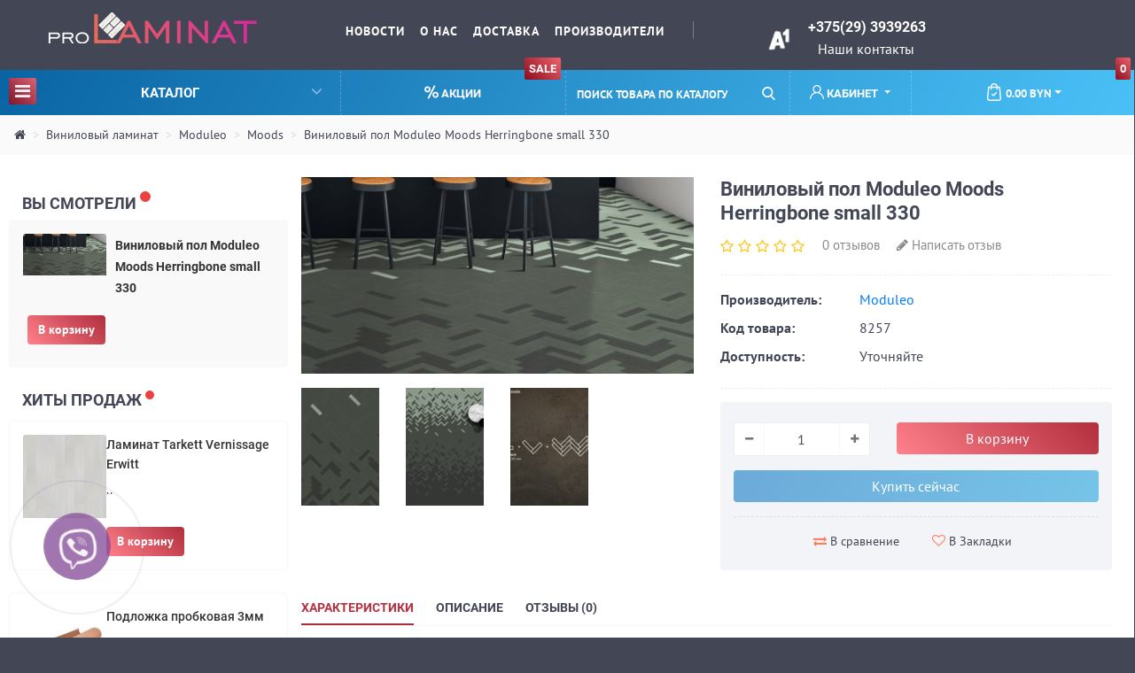

--- FILE ---
content_type: text/html; charset=utf-8
request_url: https://prolaminat.by/vinilovyy-pol-moduleo-moods-herringbone-small-330
body_size: 14830
content:
<!doctype html>
<!--[if IE]><![endif]-->
<!--[if IE 8 ]>
<html dir="ltr" lang="ru" class="ie8">
   <![endif]-->
   <!--[if IE 9 ]>
   <html dir="ltr" lang="ru" class="ie9">
      <![endif]-->
      <!--[if (gt IE 9)|!(IE)]><!-->
      <html dir="ltr" lang="ru">
         <head>
            <meta charset="utf-8">
            <meta name="viewport" content="width=device-width, initial-scale=1, shrink-to-fit=no">
            <title>Виниловый пол Moduleo Moods Herringbone small 330 купить с доставкой</title>
            <base href="https://prolaminat.by/" />
                        <meta name="description" content="Виниловый пол Moduleo Moods Herringbone small 330 в магазине напольных покрытий Prolaminat.by. ✅ Купить с доставкой по Минску и Беларуси по цене от 175.3000 рублей за кв.м. декоры бренда Moduleo. Оформляйте заказ на сайте или по телефону ☎️ ‎+375(29) 2733070 " />
                                    <meta property="og:title" content="Виниловый пол Moduleo Moods Herringbone small 330 купить с доставкой" />
            <meta property="og:type" content="website" />
            <meta property="og:url" content="https://prolaminat.by/vinilovyy-pol-moduleo-moods-herringbone-small-330" />
                        <meta property="og:image" content="https://prolaminat.by/image/cache/catalog/product/mo330_herringbone_22032-499x250.jpg" />
                        <meta property="og:site_name" content="Магазин prolaminat.by" />
            <!-- Bootstrap core CSS -->
            <script src="catalog/view/javascript/jquery/jquery-2.1.1.min.js" ></script>
            <script src="catalog/view/theme/fiji/js/popup.js"></script>
            <script src="catalog/view/theme/fiji/js/bootstrap.bundle.js"></script>
            <link href="catalog/view/theme/fiji/css/bootstrap-reboot.css" rel="stylesheet">
            <link href="catalog/view/theme/fiji/css/bootstrap.css" rel="stylesheet">
            <link href="catalog/view/theme/fiji/stylesheet/stylesheet.css" rel="stylesheet">
            <link href="catalog/view/theme/fiji/css/style.css" rel="stylesheet">
            <link href="catalog/view/theme/fiji/css/menu.css" rel="stylesheet">
            <link href="catalog/view/theme/fiji/css/side-menu.css" rel="stylesheet">
            <script src="catalog/view/theme/fiji/js/side-menu.js"></script> 
            <link href="catalog/view/theme/fiji/css/responsive.css" rel="stylesheet">
                        <link href="catalog/view/javascript/jquery/magnific/magnific-popup.css" type="text/css" rel="stylesheet" media="screen" />
                        <link href="catalog/view/javascript/jquery/datetimepicker/bootstrap-datetimepicker.min.css" type="text/css" rel="stylesheet" media="screen" />
                        <link href="catalog/view/javascript/jquery/multimodals/multimodals.css" type="text/css" rel="stylesheet" media="screen" />
                        <link href="catalog/view/javascript/live_search/live_search.css" type="text/css" rel="stylesheet" media="screen" />
                        <script src="catalog/view/javascript/common.js" ></script>
                        <link href="https://prolaminat.by/vinilovyy-pol-moduleo-moods-herringbone-small-330" rel="canonical" />
                        <link href="https://prolaminat.by/image/catalog/fav.png" rel="icon" />
                                    <script src="catalog/view/javascript/jquery/magnific/jquery.magnific-popup.min.js" ></script>
                        <script src="catalog/view/javascript/jquery/datetimepicker/moment.js" ></script>
                        <script src="catalog/view/javascript/jquery/datetimepicker/locale/ru-ru.js" ></script>
                        <script src="catalog/view/javascript/jquery/datetimepicker/bootstrap-datetimepicker.min.js" ></script>
                        <script src="catalog/view/javascript/jquery/multimodals/multimodals.js" ></script>
                        <script src="catalog/view/javascript/jquery/multimodals/jquery.popupoverlay.min.js" ></script>
                        <script src="catalog/view/javascript/live_search/live_search.js" ></script>
                        <link href="catalog/view/javascript/jquery/magnific/magnific-popup.css" type="text/css" rel="stylesheet" media="screen" />
            <script src="catalog/view/javascript/jquery/magnific/jquery.magnific-popup.min.js" ></script>
                     </head>
         <body id="ff" class="product-product-10432">
            <!-- header links & logo -->
            <header>
               <div class="container-fluid -fluid">
                  <div class="row h-line">
                     <div class="col-xl-3 col-lg-3 col-md-12 col-sm-12 col-12  logo">
                                                                        <a href="https://prolaminat.by/"><img src="https://prolaminat.by/image/catalog/logo(7).png" title="Магазин prolaminat.by" alt="Магазин prolaminat.by" class="img-responsive" /></a>
                                                                     </div>
                     <div class="col-xl-5 col-lg-9 d-none d-lg-block">
                        <ul class="list-inline list-unstyled text-center">
                            
                           <li class="list-inline-item  h-links">
                                                            <a href="/novosti/">Новости</a>
                                                               
                           </li>
                            
                           <li class="list-inline-item  h-links">
                                                            <a href="/about_us">О нас</a>
                                                               
                           </li>
                            
                           <li class="list-inline-item  h-links">
                                                            <a href="/delivery">Доставка </a>
                                                               
                           </li>
                            
                           <li class="list-inline-item  h-links">
                                                            <a href="/brands/">Производители</a>
                                                               
                           </li>
                                                      <li class="list-inline-item spr">  &nbsp;   </li>
                           <li class="list-inline-item dropdown">
                                                         </li>
                           <li class="list-inline-item dropdown">
                                                         </li>
                        </ul>
                     </div>
				<!-- 	 <div class="col-xl-2 col-lg-2 col-md-6 col-sm-6 phone d-none d-xl-block order-last">
                        <div class="ph-h5"><a href="tel:+375(29) 3939263">+375(29) 3939263</a></div>
                        <div class="text-center">
                        <a href="contact-us/" class="">Наши контакты </a>
                        </div>
                        <img class="d-none d-xl-block" src="catalog/view/theme/fiji/img/i11.svg" alt="">

                     </div> -->
                      <div class="col-xl-2 col-lg-2 col-md-6 col-sm-6 phone d-none d-xl-block order-last">
                        <div class="ph-h5"><a href="tel:+375(29) 3939263">+375(29) 3939263</a></div>
                        <div class="text-center">
                        <a href="contact-us/" class="">Наши контакты </a>
                        </div>
                        <img class="d-none d-xl-block" src="catalog/view/theme/fiji/img/a1.png" alt="">

                     </div>
					<!-- <div class="col-xl-2 col-lg-2 col-md-6 col-sm-6 phone d-none d-xl-block order-last">
                        <div class="ph-h5"><a href="tel:‎+375292733070">‎+375(29) 2733070</a></div>
                        <div class="text-center">
                        <a href="viber://chat?number=&lrm;+375296753070" class="pk" title="Напишите нам в viber" data-original-title="Напишите нам в viber">Напишите в Viber</a>
                        </div>
                        <img class="d-none d-xl-block" src="catalog/view/theme/fiji/img/mts.png" alt="">

                     </div>-->
                 
                     <div class="col-12  d-lg-none mt-2">
                        <div class="text-center">
                          <h5><img class="d-xl-block" src="catalog/view/theme/fiji/img/a1.png" alt=""><a href="tel:+375(29) 3939263"> +375(29) 3939263</a></h5>
                        </div>
                     </div>
					 <div class="col-12  d-lg-none mt-2">
                        <div class="text-center">
                          <h5><img class="d-xl-block" src="catalog/view/theme/fiji/img/mts.png" alt=""><a href="tel:‎+375292733070"> +375(29) 2733070</a></h5>
                        </div>
                     </div>
					<!--  <div  class="col d-none pc-search  nav-search nav-bl ">
                     <div id="search" class="input-group form-inline ">
  <input class="form-control "  type="text" name="search" value="" placeholder="Поиск товара по каталогу"  />
    <button type="button" class="btn btn-search  my-2 my-sm-0"><img src="catalog/view/theme/fiji/img/i7.svg" alt=""></button>

</div>



                  </div>  -->
                  </div>
               </div>
            </header>
            <!-- main navbar -->
           
               <div  class="row no-gutters justify-content-center navbar nav-bg d-flex">
                  <ul style="display: inline-block;" id="menu">
                     <li  class="nav-item ">
                        <a  class="nav-link catalog" href="javascript:;">
                        <span><i class="fa fa-bars" aria-hidden="true"></i></span>
                        Каталог <span class="sr-only">(current)</span>
                        <i class="fa fa-angle-down cat-ic-r" aria-hidden="true"></i>
                        </a>
                        <div class="w-100" id="mega">
                            <div class="row d-flex">
                                                            <div class="col-xl-2 col-lg-2 col-md-6 col-sm-12">
                                 
                                                                  <a href="https://prolaminat.by/laminat/"><img class="d-none d-lg-block" src="https://prolaminat.by/image/cache/catalog/menu/laminat-390x240.png" alt="Ламинат" /></a>
                                                                  <ul>
                                    <li  class="mnc" ><a href="https://prolaminat.by/laminat/">Ламинат</a></li>
                                    <!--                                                                         <li>
                                       <a href="https://prolaminat.by/laminat/quick-step-1/"><i class="fa fa-angle-right" aria-hidden="true"></i> Quick-Step</a> 
                                    </li>
                                                                                                            <li>
                                       <a href="https://prolaminat.by/laminat/agt/"><i class="fa fa-angle-right" aria-hidden="true"></i> AGT</a> 
                                    </li>
                                                                                                            <li>
                                       <a href="https://prolaminat.by/laminat/epi-alsafloor-1/"><i class="fa fa-angle-right" aria-hidden="true"></i> Alsafloor</a> 
                                    </li>
                                                                                                            <li>
                                       <a href="https://prolaminat.by/laminat/balterio-1/"><i class="fa fa-angle-right" aria-hidden="true"></i> Balterio</a> 
                                    </li>
                                                                                                            <li>
                                       <a href="https://prolaminat.by/laminat/egger-1/"><i class="fa fa-angle-right" aria-hidden="true"></i> Egger</a> 
                                    </li>
                                                                                                            <li>
                                       <a href="https://prolaminat.by/laminat/falquon/"><i class="fa fa-angle-right" aria-hidden="true"></i> Falquon</a> 
                                    </li>
                                                                                                            <li>
                                       <a href="https://prolaminat.by/laminat/haro/"><i class="fa fa-angle-right" aria-hidden="true"></i> Haro</a> 
                                    </li>
                                                                                                            <li>
                                       <a href="https://prolaminat.by/laminat/kaindl/"><i class="fa fa-angle-right" aria-hidden="true"></i> Kaindl</a> 
                                    </li>
                                                                                                            <li>
                                       <a href="https://prolaminat.by/laminat/kastamonu/"><i class="fa fa-angle-right" aria-hidden="true"></i> Kastamonu</a> 
                                    </li>
                                                                                                            <li>
                                       <a href="https://prolaminat.by/laminat/kronopol/"><i class="fa fa-angle-right" aria-hidden="true"></i> Kronopol</a> 
                                    </li>
                                                                                                            <li>
                                       <a href="https://prolaminat.by/laminat/kronoswiss/"><i class="fa fa-angle-right" aria-hidden="true"></i> Kronoswiss</a> 
                                    </li>
                                                                                                            <li>
                                       <a href="https://prolaminat.by/laminat/kronotex-1/"><i class="fa fa-angle-right" aria-hidden="true"></i> Kronotex</a> 
                                    </li>
                                                                                                            <li>
                                       <a href="https://prolaminat.by/laminat/meister/"><i class="fa fa-angle-right" aria-hidden="true"></i> Meister</a> 
                                    </li>
                                                                                                            <li>
                                       <a href="https://prolaminat.by/laminat/my-floor/"><i class="fa fa-angle-right" aria-hidden="true"></i> My Floor</a> 
                                    </li>
                                                                                                            <li>
                                       <a href="https://prolaminat.by/laminat/my-step/"><i class="fa fa-angle-right" aria-hidden="true"></i> My Step</a> 
                                    </li>
                                                                                                            <li>
                                       <a href="https://prolaminat.by/laminat/rooms/"><i class="fa fa-angle-right" aria-hidden="true"></i> Rooms</a> 
                                    </li>
                                                                                                            <li>
                                       <a href="https://prolaminat.by/laminat/villeroy-boch/"><i class="fa fa-angle-right" aria-hidden="true"></i> Villeroy &amp; Boch</a> 
                                    </li>
                                                                                                            <li>
                                       <a href="https://prolaminat.by/laminat/vitality/"><i class="fa fa-angle-right" aria-hidden="true"></i> Vitality</a> 
                                    </li>
                                                                                                            <li>
                                       <a href="https://prolaminat.by/laminat/wineo/"><i class="fa fa-angle-right" aria-hidden="true"></i> Wineo</a> 
                                    </li>
                                                                                                            <li>
                                       <a href="https://prolaminat.by/laminat/xpert-pro/"><i class="fa fa-angle-right" aria-hidden="true"></i> Xpert Pro</a> 
                                    </li>
                                     -->
                                 </ul>
                              </div>
                                                            <div class="col-xl-2 col-lg-2 col-md-6 col-sm-12">
                                 
                                                                  <a href="https://prolaminat.by/vinilovyj-laminat/"><img class="d-none d-lg-block" src="https://prolaminat.by/image/cache/catalog/menu/vinil-390x240.png" alt="Виниловый ламинат" /></a>
                                                                  <ul>
                                    <li  class="mnc" ><a href="https://prolaminat.by/vinilovyj-laminat/">Виниловый ламинат</a></li>
                                    <!--                                                                         <li>
                                       <a href="https://prolaminat.by/vinilovyj-laminat/allure-floor/"><i class="fa fa-angle-right" aria-hidden="true"></i> Allure Floor</a> 
                                    </li>
                                                                                                            <li>
                                       <a href="https://prolaminat.by/vinilovyj-laminat/alpine-floor/"><i class="fa fa-angle-right" aria-hidden="true"></i> Alpine Floor</a> 
                                    </li>
                                                                                                            <li>
                                       <a href="https://prolaminat.by/vinilovyj-laminat/egger-2/"><i class="fa fa-angle-right" aria-hidden="true"></i> Egger</a> 
                                    </li>
                                                                                                            <li>
                                       <a href="https://prolaminat.by/vinilovyj-laminat/falquon-2/"><i class="fa fa-angle-right" aria-hidden="true"></i> Falquon</a> 
                                    </li>
                                                                                                            <li>
                                       <a href="https://prolaminat.by/vinilovyj-laminat/fargo/"><i class="fa fa-angle-right" aria-hidden="true"></i> Fargo</a> 
                                    </li>
                                                                                                            <li>
                                       <a href="https://prolaminat.by/vinilovyj-laminat/fine-floor/"><i class="fa fa-angle-right" aria-hidden="true"></i> Fine Floor</a> 
                                    </li>
                                                                                                            <li>
                                       <a href="https://prolaminat.by/vinilovyj-laminat/forbo/"><i class="fa fa-angle-right" aria-hidden="true"></i> Forbo</a> 
                                    </li>
                                                                                                            <li>
                                       <a href="https://prolaminat.by/vinilovyj-laminat/klb/"><i class="fa fa-angle-right" aria-hidden="true"></i> KLB</a> 
                                    </li>
                                                                                                            <li>
                                       <a href="https://prolaminat.by/vinilovyj-laminat/kronospan/"><i class="fa fa-angle-right" aria-hidden="true"></i> Kronospan</a> 
                                    </li>
                                                                                                            <li>
                                       <a href="https://prolaminat.by/vinilovyj-laminat/lg-hausys/"><i class="fa fa-angle-right" aria-hidden="true"></i> LG Hausys</a> 
                                    </li>
                                                                                                            <li>
                                       <a href="https://prolaminat.by/vinilovyj-laminat/moduleo/"><i class="fa fa-angle-right" aria-hidden="true"></i> Moduleo</a> 
                                    </li>
                                                                                                            <li>
                                       <a href="https://prolaminat.by/vinilovyj-laminat/norland/"><i class="fa fa-angle-right" aria-hidden="true"></i> Norland</a> 
                                    </li>
                                                                                                            <li>
                                       <a href="https://prolaminat.by/vinilovyj-laminat/quick-step-4/"><i class="fa fa-angle-right" aria-hidden="true"></i> Quick-Step</a> 
                                    </li>
                                                                                                            <li>
                                       <a href="https://prolaminat.by/vinilovyj-laminat/rocko/"><i class="fa fa-angle-right" aria-hidden="true"></i> Rocko</a> 
                                    </li>
                                                                                                            <li>
                                       <a href="https://prolaminat.by/vinilovyj-laminat/step-click/"><i class="fa fa-angle-right" aria-hidden="true"></i> Step Click</a> 
                                    </li>
                                                                                                            <li>
                                       <a href="https://prolaminat.by/vinilovyj-laminat/tarkett-1/"><i class="fa fa-angle-right" aria-hidden="true"></i> Tarkett</a> 
                                    </li>
                                                                                                            <li>
                                       <a href="https://prolaminat.by/vinilovyj-laminat/tulesna/"><i class="fa fa-angle-right" aria-hidden="true"></i> Tulesna</a> 
                                    </li>
                                                                                                            <li>
                                       <a href="https://prolaminat.by/vinilovyj-laminat/vinilam/"><i class="fa fa-angle-right" aria-hidden="true"></i> Vinilam</a> 
                                    </li>
                                                                                                            <li>
                                       <a href="https://prolaminat.by/vinilovyj-laminat/wineo-1/"><i class="fa fa-angle-right" aria-hidden="true"></i> Wineo</a> 
                                    </li>
                                                                                                            <li>
                                       <a href="https://prolaminat.by/vinilovyj-laminat/wonderful-vinyl-floor/"><i class="fa fa-angle-right" aria-hidden="true"></i> Wonderful Vinyl Floor</a> 
                                    </li>
                                                                                                            <li>
                                       <a href="https://prolaminat.by/vinilovyj-laminat/zeta/"><i class="fa fa-angle-right" aria-hidden="true"></i> Zeta</a> 
                                    </li>
                                     -->
                                 </ul>
                              </div>
                                                            <div class="col-xl-2 col-lg-2 col-md-6 col-sm-12">
                                 
                                                                  <a href="https://prolaminat.by/parketnaya-doska/"><img class="d-none d-lg-block" src="https://prolaminat.by/image/cache/catalog/menu/parket-390x240.png" alt="Паркетная доска" /></a>
                                                                  <ul>
                                    <li  class="mnc" ><a href="https://prolaminat.by/parketnaya-doska/">Паркетная доска</a></li>
                                    <!--                                                                         <li>
                                       <a href="https://prolaminat.by/parketnaya-doska/admonter/"><i class="fa fa-angle-right" aria-hidden="true"></i> Admonter</a> 
                                    </li>
                                                                                                            <li>
                                       <a href="https://prolaminat.by/parketnaya-doska/barlinek-1/"><i class="fa fa-angle-right" aria-hidden="true"></i> Barlinek</a> 
                                    </li>
                                                                                                            <li>
                                       <a href="https://prolaminat.by/parketnaya-doska/boen/"><i class="fa fa-angle-right" aria-hidden="true"></i> Boen</a> 
                                    </li>
                                                                                                            <li>
                                       <a href="https://prolaminat.by/parketnaya-doska/haro-new/"><i class="fa fa-angle-right" aria-hidden="true"></i> Haro</a> 
                                    </li>
                                                                                                            <li>
                                       <a href="https://prolaminat.by/parketnaya-doska/kahrs/"><i class="fa fa-angle-right" aria-hidden="true"></i> Kahrs</a> 
                                    </li>
                                                                                                            <li>
                                       <a href="https://prolaminat.by/parketnaya-doska/karelia/"><i class="fa fa-angle-right" aria-hidden="true"></i> Karelia</a> 
                                    </li>
                                                                                                            <li>
                                       <a href="https://prolaminat.by/parketnaya-doska/lab-arte/"><i class="fa fa-angle-right" aria-hidden="true"></i> Lab Arte</a> 
                                    </li>
                                                                                                            <li>
                                       <a href="https://prolaminat.by/parketnaya-doska/polarwood/"><i class="fa fa-angle-right" aria-hidden="true"></i> Polarwood</a> 
                                    </li>
                                                                                                            <li>
                                       <a href="https://prolaminat.by/parketnaya-doska/tarkett/"><i class="fa fa-angle-right" aria-hidden="true"></i> Tarkett</a> 
                                    </li>
                                                                                                            <li>
                                       <a href="https://prolaminat.by/parketnaya-doska/tilo/"><i class="fa fa-angle-right" aria-hidden="true"></i> Tilo</a> 
                                    </li>
                                                                                                            <li>
                                       <a href="https://prolaminat.by/parketnaya-doska/upofloor/"><i class="fa fa-angle-right" aria-hidden="true"></i> Upofloor</a> 
                                    </li>
                                     -->
                                 </ul>
                              </div>
                                                            <div class="col-xl-2 col-lg-2 col-md-6 col-sm-12">
                                 
                                                                  <a href="https://prolaminat.by/inzhenernaya-doska/"><img class="d-none d-lg-block" src="https://prolaminat.by/image/cache/catalog/menu/inzhenernaya-390x240.png" alt="Инженерная доска" /></a>
                                                                  <ul>
                                    <li  class="mnc" ><a href="https://prolaminat.by/inzhenernaya-doska/">Инженерная доска</a></li>
                                    <!--                                                                         <li>
                                       <a href="https://prolaminat.by/inzhenernaya-doska/alpine-floor-1/"><i class="fa fa-angle-right" aria-hidden="true"></i> Alpine Floor</a> 
                                    </li>
                                     -->
                                 </ul>
                              </div>
                                                            <div class="col-xl-2 col-lg-2 col-md-6 col-sm-12">
                                 
                                                                  <a href="https://prolaminat.by/plintus/"><img class="d-none d-lg-block" src="https://prolaminat.by/image/cache/catalog/menu/plintus-390x240.png" alt="Плинтус" /></a>
                                                                  <ul>
                                    <li  class="mnc" ><a href="https://prolaminat.by/plintus/">Плинтус</a></li>
                                    <!--                                                                         <li>
                                       <a href="https://prolaminat.by/plintus/alloc-berryalloc/"><i class="fa fa-angle-right" aria-hidden="true"></i> Alloc (BerryAlloc)</a> 
                                    </li>
                                                                                                            <li>
                                       <a href="https://prolaminat.by/plintus/alsafloor-epi/"><i class="fa fa-angle-right" aria-hidden="true"></i> Alsafloor (EPI)</a> 
                                    </li>
                                                                                                            <li>
                                       <a href="https://prolaminat.by/plintus/balterio/"><i class="fa fa-angle-right" aria-hidden="true"></i> Balterio</a> 
                                    </li>
                                                                                                            <li>
                                       <a href="https://prolaminat.by/plintus/barlinek/"><i class="fa fa-angle-right" aria-hidden="true"></i> Barlinek</a> 
                                    </li>
                                                                                                            <li>
                                       <a href="https://prolaminat.by/plintus/berry-alloc/"><i class="fa fa-angle-right" aria-hidden="true"></i> Berry Alloc</a> 
                                    </li>
                                                                                                            <li>
                                       <a href="https://prolaminat.by/plintus/cezar/"><i class="fa fa-angle-right" aria-hidden="true"></i> Cezar</a> 
                                    </li>
                                                                                                            <li>
                                       <a href="https://prolaminat.by/plintus/dl-profiles/"><i class="fa fa-angle-right" aria-hidden="true"></i> DL Profiles</a> 
                                    </li>
                                                                                                            <li>
                                       <a href="https://prolaminat.by/plintus/egger/"><i class="fa fa-angle-right" aria-hidden="true"></i> Egger</a> 
                                    </li>
                                                                                                            <li>
                                       <a href="https://prolaminat.by/plintus/falquon-1/"><i class="fa fa-angle-right" aria-hidden="true"></i> Falquon</a> 
                                    </li>
                                                                                                            <li>
                                       <a href="https://prolaminat.by/plintus/finfloor-1/"><i class="fa fa-angle-right" aria-hidden="true"></i> FinFloor</a> 
                                    </li>
                                                                                                            <li>
                                       <a href="https://prolaminat.by/plintus/greff/"><i class="fa fa-angle-right" aria-hidden="true"></i> GreFF</a> 
                                    </li>
                                                                                                            <li>
                                       <a href="https://prolaminat.by/plintus/haro-1/"><i class="fa fa-angle-right" aria-hidden="true"></i> Haro</a> 
                                    </li>
                                                                                                            <li>
                                       <a href="https://prolaminat.by/plintus/hdm-elesgo/"><i class="fa fa-angle-right" aria-hidden="true"></i> HDM Elesgo</a> 
                                    </li>
                                                                                                            <li>
                                       <a href="https://prolaminat.by/plintus/kaindl-1/"><i class="fa fa-angle-right" aria-hidden="true"></i> Kaindl</a> 
                                    </li>
                                                                                                            <li>
                                       <a href="https://prolaminat.by/plintus/kronoflooring-1/"><i class="fa fa-angle-right" aria-hidden="true"></i> Kronoflooring</a> 
                                    </li>
                                                                                                            <li>
                                       <a href="https://prolaminat.by/plintus/kronotex/"><i class="fa fa-angle-right" aria-hidden="true"></i> Kronotex</a> 
                                    </li>
                                                                                                            <li>
                                       <a href="https://prolaminat.by/plintus/lineplast/"><i class="fa fa-angle-right" aria-hidden="true"></i> LinePlast</a> 
                                    </li>
                                                                                                            <li>
                                       <a href="https://prolaminat.by/plintus/meister-1/"><i class="fa fa-angle-right" aria-hidden="true"></i> Meister</a> 
                                    </li>
                                                                                                            <li>
                                       <a href="https://prolaminat.by/plintus/neuhofer/"><i class="fa fa-angle-right" aria-hidden="true"></i> Neuhofer</a> 
                                    </li>
                                                                                                            <li>
                                       <a href="https://prolaminat.by/plintus/quick-step-2/"><i class="fa fa-angle-right" aria-hidden="true"></i> Quick Step</a> 
                                    </li>
                                                                                                            <li>
                                       <a href="https://prolaminat.by/plintus/salag/"><i class="fa fa-angle-right" aria-hidden="true"></i> Salag</a> 
                                    </li>
                                                                                                            <li>
                                       <a href="https://prolaminat.by/plintus/tarkett-3/"><i class="fa fa-angle-right" aria-hidden="true"></i> Tarkett</a> 
                                    </li>
                                                                                                            <li>
                                       <a href="https://prolaminat.by/plintus/wonderful-vinyl-floor-1/"><i class="fa fa-angle-right" aria-hidden="true"></i> Wonderful Vinyl Floor</a> 
                                    </li>
                                     -->
                                 </ul>
                              </div>
                                                            <div class="col-xl-2 col-lg-2 col-md-6 col-sm-12">
                                 
                                                                  <a href="https://prolaminat.by/stenovoe-reshenie/"><img class="d-none d-lg-block" src="https://prolaminat.by/image/cache/catalog/6d3ae697d98ecc40f2c0f8ea2b3d5bfd--1708370913-390x240.jpg" alt="Стеновое решение" /></a>
                                                                  <ul>
                                    <li  class="mnc" ><a href="https://prolaminat.by/stenovoe-reshenie/">Стеновое решение</a></li>
                                    <!--                                                                         <li>
                                       <a href="https://prolaminat.by/stenovoe-reshenie/dekorativnye-reyki/"><i class="fa fa-angle-right" aria-hidden="true"></i> Декоративные рейки</a> 
                                    </li>
                                     -->
                                 </ul>
                              </div>
                                                            <div class="col-xl-2 col-lg-2 col-md-6 col-sm-12">
                                 
                                                                  <a href="https://prolaminat.by/aksessuary/"><img class="d-none d-lg-block" src="https://prolaminat.by/image/cache/catalog/menu/akses-390x240.png" alt="Аксессуары" /></a>
                                                                  <ul>
                                    <li  class="mnc" ><a href="https://prolaminat.by/aksessuary/">Аксессуары</a></li>
                                    <!--                                                                         <li>
                                       <a href="https://prolaminat.by/aksessuary/klej-dlya-vinila/"><i class="fa fa-angle-right" aria-hidden="true"></i> Клей для винила</a> 
                                    </li>
                                                                                                            <li>
                                       <a href="https://prolaminat.by/aksessuary/klej-dlya-parketa/"><i class="fa fa-angle-right" aria-hidden="true"></i> Клей для паркета</a> 
                                    </li>
                                     -->
                                 </ul>
                              </div>
                                                            <div class="col-xl-2 col-lg-2 col-md-6 col-sm-12">
                                 
                                                                  <a href="https://prolaminat.by/podlozhka/"><img class="d-none d-lg-block" src="https://prolaminat.by/image/cache/catalog/menu/podlozhka-390x240.png" alt="Подложка" /></a>
                                                                  <ul>
                                    <li  class="mnc" ><a href="https://prolaminat.by/podlozhka/">Подложка</a></li>
                                    <!--                                                                         <li>
                                       <a href="https://prolaminat.by/podlozhka/steico/"><i class="fa fa-angle-right" aria-hidden="true"></i> Steico</a> 
                                    </li>
                                                                                                            <li>
                                       <a href="https://prolaminat.by/podlozhka/probkovaya-podlozhka/"><i class="fa fa-angle-right" aria-hidden="true"></i> Пробковая подложка</a> 
                                    </li>
                                                                                                            <li>
                                       <a href="https://prolaminat.by/podlozhka/quick-step-3/"><i class="fa fa-angle-right" aria-hidden="true"></i> Quick Step</a> 
                                    </li>
                                                                                                            <li>
                                       <a href="https://prolaminat.by/podlozhka/solid/"><i class="fa fa-angle-right" aria-hidden="true"></i> Solid</a> 
                                    </li>
                                                                                                            <li>
                                       <a href="https://prolaminat.by/podlozhka/tuplex/"><i class="fa fa-angle-right" aria-hidden="true"></i> Tuplex</a> 
                                    </li>
                                     -->
                                 </ul>
                              </div>
                                                            <div class="col-xl-2 col-lg-2 col-md-6 col-sm-12">
                                 
                                                                  <a href="https://prolaminat.by/tovary-so-skidkoj/"><img class="d-none d-lg-block" src="https://prolaminat.by/image/cache/catalog/menu/sale-390x240.png" alt="Товары со скидкой" /></a>
                                                                  <ul>
                                    <li  class="mnc" ><a href="https://prolaminat.by/tovary-so-skidkoj/">Товары со скидкой</a></li>
                                    <!--                                                                         <li>
                                       <a href="https://prolaminat.by/tovary-so-skidkoj/laminat-sale/"><i class="fa fa-angle-right" aria-hidden="true"></i> Ламинат</a> 
                                    </li>
                                                                                                            <li>
                                       <a href="https://prolaminat.by/tovary-so-skidkoj/vinilovaya-plitka-sale/"><i class="fa fa-angle-right" aria-hidden="true"></i> Виниловая плитка</a> 
                                    </li>
                                                                                                            <li>
                                       <a href="https://prolaminat.by/tovary-so-skidkoj/parketnaya-doska-sale/"><i class="fa fa-angle-right" aria-hidden="true"></i> Паркетная доска</a> 
                                    </li>
                                                                                                            <li>
                                       <a href="https://prolaminat.by/tovary-so-skidkoj/probkovyj-pol-sale/"><i class="fa fa-angle-right" aria-hidden="true"></i> Пробковый пол</a> 
                                    </li>
                                                                                                            <li>
                                       <a href="https://prolaminat.by/tovary-so-skidkoj/inzhenernaya-doska-sale/"><i class="fa fa-angle-right" aria-hidden="true"></i> Инженерная доска</a> 
                                    </li>
                                                                                                            <li>
                                       <a href="https://prolaminat.by/tovary-so-skidkoj/aksessuary-sale/"><i class="fa fa-angle-right" aria-hidden="true"></i> Аксессуары</a> 
                                    </li>
                                     -->
                                 </ul>
                              </div>
                                                         </div>
                        </div>
                     </li>
                  </ul>
                  <div class="col d-none d-xl-block spl nav-bl ">
                     <a class="nav-link link-block " href="/tovary-so-skidkoj/">
                     <img style="width: 16px"  src="catalog/view/theme/fiji/img/i6.svg" alt="">
                     Акции 
                     <span>sale</span>
                     </a>
                  </div>
                  <div  class="col d-none d-md-block  nav-search nav-bl ">
                     <div id="search" class="input-group form-inline ">
  <input class="form-control "  type="text" name="search" value="" placeholder="Поиск товара по каталогу"  />
    <button type="button" class="btn btn-search  my-2 my-sm-0"><img src="catalog/view/theme/fiji/img/i7.svg" alt=""></button>

</div>



                  </div>
                  <div  class="col-auto account nav-bl d-none d-lg-block">
                     <div class="dropdown">
                        <a class="nav-link link-block dropdown-toggle d-none d-xl-block" href="#" role="button" id="dropdownMenuLink" data-toggle="dropdown" aria-haspopup="true" aria-expanded="false">
                        <img style="width: 16px" src="catalog/view/theme/fiji/img/i8.svg" alt="">
                        Кабинет                        </a>
                        <a class="nav-link link-block d-none d-xl-none d-sm-block dropdown-toggle" href="#" role="button" id="dropdownMenuLink1" data-toggle="dropdown" aria-haspopup="true" aria-expanded="false">
                        <img style="width: 16px" src="catalog/view/theme/fiji/img/i8.svg" alt="">
                        </a>
                        <div class="dropdown-menu dropdown-menu-right" aria-labelledby="dropdownMenuLink dropdownMenuLink1">
                                                      <a class="dropdown-item" href="https://prolaminat.by/create-account/">Регистрация</a>
                           <a class="dropdown-item" href="https://prolaminat.by/login/">Авторизация</a>
                                                   </div>
                     </div>
                  </div>
                  <div class="col nav-bl spl d-none wish d-xl-block">
                     <a href="https://prolaminat.by/wishlist/" id="wishlist-total" title="Избранное " class="nav-link link-block" >
                     <img src="catalog/view/theme/fiji/img/i9.svg" alt="">
                     Избранное                      </a>
                  </div>
                  <div  class="col">
                     <div id="cart" class="btn-group ">

  <button  data-toggle="dropdown" data-loading-text="Загрузка..." class="nav-link btn-block  link-block dropdown-toggle"><img src="catalog/view/theme/fiji/img/i10.svg" alt="">
 <span>0</span>  0.00 BYN</button>
  <ul class="dropdown-menu dropdown-menu-right cart-drop">
        <li>
      <p class="text-center">В корзине пусто!</p>
    </li>
      </ul>
</div>
                  </div>
				  <div style="height:
100%;
width:
45px;
padding-top:
12px;"
class="
d-block d-md-none  nav-bl ">

<div class="dropdown ">
  <a class="dropdown-toggle" href="#"
role="button"
id="dropdownMenuLink" data-toggle="dropdown" aria-haspopup="true"
aria-expanded="false">
                        <img
style="width:
16px"
 src="catalog/view/theme/fiji/img/i7.svg" alt="">

  </a>

  <div style="min-width:
300px;
padding:
10px;
background:
#434655;
border:
none; border-radius:
0px;
margin-top:
-1px;"
class="dropdown-menu mt-3 dropdown-menu-right
nav-search" aria-labelledby="dropdownMenuLink">
       <div class="input-group my_search" id="search" style=" background: #243944;">
            <input type="text" class="form-control input-lg" placeholder="Поиск" value="" name="search1">
             <span class="input-group-btn">
             <button type="button" class="btn btn-search  my-2 my-sm-0"><img src="catalog/view/theme/fiji/img/i7.svg" alt=""></button>
             </span>
          </div>
  </div>
</div>

                   
                  </div>
               </div>
           
            <div class="wrap"><nav aria-label="breadcrumb">
   <ol class="breadcrumb">
            <li class="breadcrumb-item"><a href="https://prolaminat.by/"><i class="fa fa-home"></i></a></li>
            <li class="breadcrumb-item"><a href="https://prolaminat.by/vinilovyj-laminat/">Виниловый ламинат</a></li>
            <li class="breadcrumb-item"><a href="https://prolaminat.by/vinilovyj-laminat/moduleo/">Moduleo</a></li>
            <li class="breadcrumb-item"><a href="https://prolaminat.by/vinilovyj-laminat/moduleo/moods/">Moods</a></li>
            <li class="breadcrumb-item"><a href="https://prolaminat.by/vinilovyy-pol-moduleo-moods-herringbone-small-330">Виниловый пол Moduleo Moods Herringbone small 330</a></li>
         </ol>
</nav>
<div class="container-fluid ">
   <div class="prod"></div>
   <div class="row">
      <aside id="column-left" class="col-xl-3 col-lg-3 order-last d-none d-md-block order-lg-first">
	<div class="sidebar">
    <div class="">   <div class="main-title mt-3">
               <div class="l-h4">Вы смотрели</div>
            </div>
 <div class="row">
  

   <div class="top-prod myprod">
<div class="row no-gutters">

   <div class="col-4 top-img image">
         <a href="https://prolaminat.by/vinilovyy-pol-moduleo-moods-herringbone-small-330"><img src="https://prolaminat.by/image/cache/catalog/product/mo330_herringbone_22032-300x150.jpg" alt="Виниловый пол Moduleo Moods Herringbone small 330" title="Виниловый пол Moduleo Moods Herringbone small 330" class="card-img-top img-fluid" /></a>
   </div>
      <div class="col-7 top-desc mybody">
     <div class="lefth1"><a href="https://prolaminat.by/vinilovyy-pol-moduleo-moods-herringbone-small-330">Виниловый пол Moduleo Moods Herringbone small 330</a></div>
    <!--   <p class="top-text"> Читайте также: .. </p> -->

      
   </div>
   <div class="top-footer col-12 myview">


                                     
                         
                 
  <button class="btn btn-one" type="button" onclick="cart.add('10432');">В корзину</button>
                           </div>  
</div>
</div>




  </div>
</div>    <div class="">  <div class="main-title">
      <h4>Хиты продаж</h4>
   </div> 
<div class="row">
  

   <div class="top-prod">
<div class="row no-gutters">

   <div class="col-4 top-img image">
         <a href="https://prolaminat.by/laminat-tarkett-vernissage-erwitt"><img src="https://prolaminat.by/image/cache/catalog/laminat/tarkett/tarkett-vernissage/laminat-tarkett-vernissage-erwitt-200x200.jpg" alt="Ламинат Tarkett Vernissage Erwitt" title="Ламинат Tarkett Vernissage Erwitt" class="card-img-top img-fluid" /></a>
   </div>
      <div class="col-8 top-desc">
     <h2><a href="https://prolaminat.by/laminat-tarkett-vernissage-erwitt">Ламинат Tarkett Vernissage Erwitt</a></h2>
      <p class="top-text"> .. </p>

      <div class="top-footer">


                              
                         
                 
  <button class="btn btn-one" type="button" onclick="cart.add('2239');">В корзину</button>
                           </div>  
   </div>
</div>
</div>




  

   <div class="top-prod">
<div class="row no-gutters">

   <div class="col-4 top-img image">
         <a href="https://prolaminat.by/podlozhka-probkovaya-3mm"><img src="https://prolaminat.by/image/cache/catalog/podlozhka/podlozhka-probkovaya-3mm-200x200.jpg" alt="Подложка  пробковая 3мм" title="Подложка  пробковая 3мм" class="card-img-top img-fluid" /></a>
   </div>
      <div class="col-8 top-desc">
     <h2><a href="https://prolaminat.by/podlozhka-probkovaya-3mm">Подложка  пробковая 3мм</a></h2>
      <p class="top-text"> .. </p>

      <div class="top-footer">


                              
                         
                 
  <button class="btn btn-one" type="button" onclick="cart.add('7105');">В корзину</button>
                           </div>  
   </div>
</div>
</div>




  

   <div class="top-prod">
<div class="row no-gutters">

   <div class="col-4 top-img image">
         <a href="https://prolaminat.by/laminat-my-step-terra-dub-rim-ms148"><img src="https://prolaminat.by/image/cache/catalog/product/4/laminat_my_step_terra_dub_rim.jpg-200x200.jpg" alt="Ламинат My Step Terra Дуб Рим MS148" title="Ламинат My Step Terra Дуб Рим MS148" class="card-img-top img-fluid" /></a>
   </div>
      <div class="col-8 top-desc">
     <h2><a href="https://prolaminat.by/laminat-my-step-terra-dub-rim-ms148">Ламинат My Step Terra Дуб Рим MS148</a></h2>
      <p class="top-text"> Ламинат My Step Terra Дуб Рим MS148.. </p>

      <div class="top-footer">


                              
                         
                 
  <button class="btn btn-one" type="button" onclick="cart.add('8378');">В корзину</button>
                           </div>  
   </div>
</div>
</div>




  

   <div class="top-prod">
<div class="row no-gutters">

   <div class="col-4 top-img image">
         <a href="https://prolaminat.by/parketnaya-doska-boen-gent-plank-dub-vivo-live-natural-brushed"><img src="https://prolaminat.by/image/cache/catalog/product/oak-vivo-1-200x200.jpg" alt="Паркетная доска BOEN Gent Plank Дуб Vivo Live Natural Brushed" title="Паркетная доска BOEN Gent Plank Дуб Vivo Live Natural Brushed" class="card-img-top img-fluid" /></a>
   </div>
      <div class="col-8 top-desc">
     <h2><a href="https://prolaminat.by/parketnaya-doska-boen-gent-plank-dub-vivo-live-natural-brushed">Паркетная доска BOEN Gent Plank Дуб Vivo Live Natural Brushed</a></h2>
      <p class="top-text"> Паркетная доска BOEN Gent Plank Дуб Vivo Live Natural Brushed.. </p>

      <div class="top-footer">


                              
                         
                 
  <button class="btn btn-one" type="button" onclick="cart.add('9709');">В корзину</button>
                           </div>  
   </div>
</div>
</div>




  

   <div class="top-prod">
<div class="row no-gutters">

   <div class="col-4 top-img image">
         <a href="https://prolaminat.by/podlozhka-probkovaya-4mm"><img src="https://prolaminat.by/image/cache/catalog/podlozhka/podlozhka-probkovaya-4mm-200x200.jpg" alt="Подложка  пробковая 4мм" title="Подложка  пробковая 4мм" class="card-img-top img-fluid" /></a>
   </div>
      <div class="col-8 top-desc">
     <h2><a href="https://prolaminat.by/podlozhka-probkovaya-4mm">Подложка  пробковая 4мм</a></h2>
      <p class="top-text"> .. </p>

      <div class="top-footer">


                              
                         
                 
  <button class="btn btn-one" type="button" onclick="cart.add('7104');">В корзину</button>
                           </div>  
   </div>
</div>
</div>




  </div>
</div>  </div>
</aside>
                        <div id="content" class="col-xl-9 col-lg-9">
         <div class="full-tov">
            <div class="row ">
                                                            <div class="col-xl-6 col-lg-6 col-md-12 mb-4">
                                    <div class="thumbnails row">
                                          <div class="col-12 mb-3"><a class="thumbnail" href="https://prolaminat.by/image/cache/catalog/product/mo330_herringbone_22032-600x301.jpg" title="Виниловый пол Moduleo Moods Herringbone small 330"><img class="img-fluid" src="https://prolaminat.by/image/cache/catalog/product/mo330_herringbone_22032-499x250.jpg" title="Виниловый пол Moduleo Moods Herringbone small 330" alt="Виниловый пол Moduleo Moods Herringbone small 330" /></a></div>
                                                                                    <div class="image-additional col-3"><a class="thumbnail" href="https://prolaminat.by/image/cache/catalog/product/732782834-vinilovyj-pol-moduleo-moods-herringbone-small-330-sn-600x301.jpg" title="Виниловый пол Moduleo Moods Herringbone small 330"> <img class="img-fluid" src="https://prolaminat.by/image/cache/catalog/product/732782834-vinilovyj-pol-moduleo-moods-herringbone-small-330-sn-855x1290.jpg" title="Виниловый пол Moduleo Moods Herringbone small 330" alt="Виниловый пол Moduleo Moods Herringbone small 330" /></a></div>
                                          <div class="image-additional col-3"><a class="thumbnail" href="https://prolaminat.by/image/cache/catalog/product/215570584-vinilovyj-pol-moduleo-moods-herringbone-small-330-sn-600x301.jpg" title="Виниловый пол Moduleo Moods Herringbone small 330"> <img class="img-fluid" src="https://prolaminat.by/image/cache/catalog/product/215570584-vinilovyj-pol-moduleo-moods-herringbone-small-330-sn-855x1290.jpg" title="Виниловый пол Moduleo Moods Herringbone small 330" alt="Виниловый пол Moduleo Moods Herringbone small 330" /></a></div>
                                          <div class="image-additional col-3"><a class="thumbnail" href="https://prolaminat.by/image/cache/catalog/product/35467611-vinilovyj-pol-moduleo-moods-herringbone-small-330-sn-600x301.jpg" title="Виниловый пол Moduleo Moods Herringbone small 330"> <img class="img-fluid" src="https://prolaminat.by/image/cache/catalog/product/35467611-vinilovyj-pol-moduleo-moods-herringbone-small-330-sn-855x1290.jpg" title="Виниловый пол Moduleo Moods Herringbone small 330" alt="Виниловый пол Moduleo Moods Herringbone small 330" /></a></div>
                                                            </div>
                                 </div>
                                                            <div class="col-xl-6 col-lg-6 col-md-12">
                  <h1>Виниловый пол Moduleo Moods Herringbone small 330</h1>
                                    <div class="rate fnc">
                     <p>
                                                                        <span class="fa fa-stack"><i class="fa fa-star-o fa-stack-1x"></i></span>
                                                                                                <span class="fa fa-stack"><i class="fa fa-star-o fa-stack-1x"></i></span>
                                                                                                <span class="fa fa-stack"><i class="fa fa-star-o fa-stack-1x"></i></span>
                                                                                                <span class="fa fa-stack"><i class="fa fa-star-o fa-stack-1x"></i></span>
                                                                                                <span class="fa fa-stack"><i class="fa fa-star-o fa-stack-1x"></i></span>
                                                                        <a href="javascript:;" onclick="$('a[href=\'#tab-review\']').trigger('click'); return false;">0 отзывов</a>  <a href="javascript:;" onclick="$('a[href=\'#tab-review\']').trigger('click'); return false;"><i class="fa fa-pencil" aria-hidden="true"></i> Написать отзыв</a>
                     </p>
                     <!-- AddThis Button BEGIN 
                        <div class="addthis_toolbox addthis_default_style" data-url="https://prolaminat.by/vinilovyy-pol-moduleo-moods-herringbone-small-330"><a class="addthis_button_facebook_like" fb:like:layout="button_count"></a> <a class="addthis_button_tweet"></a> <a class="addthis_button_pinterest_pinit"></a> <a class="addthis_counter addthis_pill_style"></a></div>
                        <script type="text/javascript" src="//s7.addthis.com/js/300/addthis_widget.js#pubid=ra-515eeaf54693130e"></script>
                        AddThis Button END -->
                  </div>
                                    <div class="min-info">
                     <dl class="row">
                                                <dt class="col-sm-4">Производитель:</dt>
                        <dd class="col-sm-8"><a href="https://prolaminat.by/moduleo.html">Moduleo</a></dd>
                                                <dt class="col-sm-4">Код товара:</dt>
                        <dd class="col-sm-8">8257</dd>
                                                <dt class="col-sm-4 text-truncate">Доступность:</dt>
                        <dd class="col-sm-8">Уточняйте</dd>
                     </dl>
                  </div>
                                    <div class="by-block">
                     <div id="product">
                                                                        <div class="form-group mt-2">
                           <div class="row ">
                              <!-- spinner  -->
                              <div class="col-xl-5 col-lg-6 col-sm-6">
                                 <div class="input-group  mb-3 spin">
                                    <div class="input-group-prepend">
                                       <button class="btn btn-outline-light b-l" type="button" data-value="-1" data-target="#input-quantity" data-toggle="spinner" data-on="mousehold">            <span class="fa fa-minus"></span>
                                       </button>
                                    </div>
                                    <input type="text" data-ride="spinner" id="input-quantity" class="form-control input-number " name="quantity" value="1" data-min="1" data-max="10000">
                                    <input type="hidden" name="product_id" value="10432" />
                                    <div class="input-group-append">
                                       <button class="btn btn-outline-light b-r" type="button" data-value="1" data-target="#input-quantity" data-toggle="spinner" data-on="mousehold">            <span class="fa fa-plus"></span>
                                       </button>
                                    </div>
                                 </div>
                              </div>
                              <!-- кнопка купить -->
                              <div class="col-xl-7 col-lg-6 col-sm-6 mb-3">
                                 <button type="button" id="button-cart" data-loading-text="Загрузка..." class="btn btn-one btn-block">В корзину</button>
                              </div>
                   
                   <div class="col-12">
                      <button type="button" id="button-checkout" data-loading-text="Загрузка..." class="btn btn-two btn-block">Купить сейчас</button>
                   </div>
                           </div>
                        </div>
                                             </div>
                     <div class="serv-link mt-3">
                        <a data-toggle="tooltip" class="btn btn-default" title="В сравнение" onclick="compare.add('10432');"  href="javascript:;"><i class="fa fa-exchange" aria-hidden="true"></i>
                        В сравнение</a>
                        <a ata-toggle="tooltip" title="В закладки" onclick="wishlist.add('10432');"href="javascript:;"><i class="fa fa-heart-o" aria-hidden="true"></i>
                        В Закладки</a>
                     </div>
                  </div>
               </div>
            </div>
            <div class="nav-div">
               <ul class="nav nav-tabs main-tab">
			                     <li class="nav-item"><a class="nav-link active"  href="#tab-specification" data-toggle="tab">Характеристики</a></li>
                                    <li class="nav-item "><a class="nav-link " href="#tab-description" data-toggle="tab">Описание</a></li>
                                    <li class="nav-item"><a class="nav-link" href="#tab-review" data-toggle="tab">Отзывы (0)</a></li>
                                 </ul>
            </div>
            <div class="tab-content">
               <div class="tab-pane fade" id="tab-description">Читайте также: </div>
                              <div class="tab-pane fade show active" id="tab-specification">
                  <table class="table table-striped table-bordered">
                                          <thead>
                        <tr>
                           <td colspan="2"><strong>Информация о производителе</strong></td>
                        </tr>
                     </thead>
                     <tbody>
                                                <tr>
                           <td>Срок поставки</td>
                           <td>4-6 недель</td>
                        </tr>
                                             </tbody>
                                          <thead>
                        <tr>
                           <td colspan="2"><strong>Харакетристики</strong></td>
                        </tr>
                     </thead>
                     <tbody>
                                                <tr>
                           <td>Влагостойкость</td>
                           <td>Да</td>
                        </tr>
                                                <tr>
                           <td>Длина, мм</td>
                           <td>261.33</td>
                        </tr>
                                                <tr>
                           <td>Защитный слой</td>
                           <td>0.55</td>
                        </tr>
                                                <tr>
                           <td>Имитация материала</td>
                           <td>Прочее</td>
                        </tr>
                                                <tr>
                           <td>Класс</td>
                           <td>33, 42</td>
                        </tr>
                                                <tr>
                           <td>Количество в пачке</td>
                           <td>116</td>
                        </tr>
                                                <tr>
                           <td>Коллекция</td>
                           <td>Moods</td>
                        </tr>
                                                <tr>
                           <td>Название</td>
                           <td>Desert Crayola 46616, Desert Crayola 46696, Desert Crayola 46772</td>
                        </tr>
                                                <tr>
                           <td>Наличие подложки</td>
                           <td>Нет</td>
                        </tr>
                                                <tr>
                           <td>Подходит для теплого пола</td>
                           <td>Допустимо, максимальная температура +27°C</td>
                        </tr>
                                                <tr>
                           <td>Способ укладки</td>
                           <td>На клей</td>
                        </tr>
                                                <tr>
                           <td>Срок гарантии. мес.</td>
                           <td>240</td>
                        </tr>
                                                <tr>
                           <td>Страна производства</td>
                           <td>Бельгия</td>
                        </tr>
                                                <tr>
                           <td>Тип покрытия</td>
                           <td>Гибкое</td>
                        </tr>
                                                <tr>
                           <td>Тип рисунка</td>
                           <td>Английская ёлка</td>
                        </tr>
                                                <tr>
                           <td>Толщина, мм</td>
                           <td>2.5</td>
                        </tr>
                                                <tr>
                           <td>Упаковка, м.кв</td>
                           <td>1.98</td>
                        </tr>
                                                <tr>
                           <td>Фаска</td>
                           <td>с 4-х сторон</td>
                        </tr>
                                                <tr>
                           <td>Формат</td>
                           <td>Планка</td>
                        </tr>
                                                <tr>
                           <td>Ширина, мм</td>
                           <td>65.33</td>
                        </tr>
                                             </tbody>
                                       </table>
               </div>
                                             <div class="tab-pane fade" id="tab-review">
                  <form class="form-horizontal" id="form-review">
                     <div id="review"></div>
                     <div class="by-block">
                        <div class="main-title">
                          <div class="l-h4">Написать отзыв</div>
                        </div>
                                                Пожалуйста <a href="https://prolaminat.by/login/"> авторизуйтесь</a> или <a href="https://prolaminat.by/create-account/"> зарегистрируйтесь</a> для просмотра                                          </form>
                  </div>
               </div>
            </div>
                     </div>
                  <div class="main-title mb-3">
<div class="l2-h4">Рекомендуемые товары</div>
         </div>
         <div class="d-flex flex-wrap row-flex">
                                                                        <div class=" card tov-card c-w25">
                                                <div class="image card-img">
               <a href="https://prolaminat.by/vinilovaya-plitka-wineo-600-wood-xl-db00026-scandic-white">

                   <img class="card-img-top img-fluid"  src="https://prolaminat.by/image/cache/catalog/vinilovaya-plitka/vinilovaya-plitka-wineo-600-wood-xl-db00026-scandic-white-240x121.jpg"  alt="Виниловая плитка Wineo 600 Wood XL DB00026 Scandic White" title="Виниловая плитка Wineo 600 Wood XL DB00026 Scandic White" class="img-responsive" />
</a>
        
            </div>
               <div class="card-body">
                  <div class="pr-h5"><a href="https://prolaminat.by/vinilovaya-plitka-wineo-600-wood-xl-db00026-scandic-white">Виниловая плитка Wineo 600 Wood XL DB00026 Scandic White</a></div>
                   
                  <p class="card-text"> .. </p>
               </div>
               <div class="card-footer">
                  <button class="btn btn-one float-right" type="button" onclick="cart.add('6098', '1');"> В корзину</button>
                                 </div>
            </div>
                                                                                    <div class=" card tov-card c-w25">
                                                <div class="image card-img">
               <a href="https://prolaminat.by/kvartsevyj-laminat-fargo-parquet-dub-shervud-33-vl88042-001-405mm">

                   <img class="card-img-top img-fluid"  src="https://prolaminat.by/image/cache/catalog/product/56r4jhb1p1gyubctfnkhq1qjmzrlhkfi-240x121.jpg"  alt="Кварцевый ламинат Fargo Parquet Дуб Шервуд 33-VL88042-001 4/0.5мм" title="Кварцевый ламинат Fargo Parquet Дуб Шервуд 33-VL88042-001 4/0.5мм" class="img-responsive" />
</a>
        
            </div>
               <div class="card-body">
                  <div class="pr-h5"><a href="https://prolaminat.by/kvartsevyj-laminat-fargo-parquet-dub-shervud-33-vl88042-001-405mm">Кварцевый ламинат Fargo Parquet Дуб Шервуд 33-VL88042-001 4/0.5мм</a></div>
                   
                  <p class="card-text"> Светлый натуральный, а не выбеленный оттенок пола — находка для маленьких камерных помещений в таких.. </p>
               </div>
               <div class="card-footer">
                  <button class="btn btn-one float-right" type="button" onclick="cart.add('16385', '1');"> В корзину</button>
                                 </div>
            </div>
                                                                                    <div class=" card tov-card c-w25">
                                                <div class="image card-img">
               <a href="https://prolaminat.by/kamenno-polimernaya-plitka-alpine-floor-chevron-gevuina-eco-18-10">

                   <img class="card-img-top img-fluid main"  src="https://prolaminat.by/image/cache/catalog/i/pc/bo/50b7be85f32315be540e96cd13d3e6d7-240x121.jpg"  alt="Каменно-полимерная плитка Alpine Floor Chevron Гевуина Eco 18-10" title="Каменно-полимерная плитка Alpine Floor Chevron Гевуина Eco 18-10" class="img-responsive" />
<img class="card-img-top img-fluid additional" src="https://prolaminat.by/image/cache/catalog/i/pc/bo/56883251b80851d8c1a65773c8a92177-240x121.jpg"  alt="Каменно-полимерная плитка Alpine Floor Chevron Гевуина Eco 18-10" title="Каменно-полимерная плитка Alpine Floor Chevron Гевуина Eco 18-10" />
            </a>
        
            </div>
               <div class="card-body">
                  <div class="pr-h5"><a href="https://prolaminat.by/kamenno-polimernaya-plitka-alpine-floor-chevron-gevuina-eco-18-10">Каменно-полимерная плитка Alpine Floor Chevron Гевуина Eco 18-10</a></div>
                   
                  <p class="card-text"> Каменно-полимерная плитка Alpine Floor Chevron Гевуина Eco 18-10.. </p>
               </div>
               <div class="card-footer">
                  <button class="btn btn-one float-right" type="button" onclick="cart.add('16050', '1');"> В корзину</button>
                                 </div>
            </div>
                        <div class="clearfix visible-md"></div>
                                                                                    <div class=" card tov-card c-w25">
                                                <div class="image card-img">
               <a href="https://prolaminat.by/vinilovaya-plitka-berry-alloc-pureloc-3161-3036-nepal-seryy">

                   <img class="card-img-top img-fluid main"  src="https://prolaminat.by/image/cache/catalog/vinilovaya-plitka/vinilovaya-plitka-berry-alloc-pureloc-3161-3036-nepal-serij-240x121.jpg"  alt="Виниловая плитка Berry Alloc PureLoc 3161-3036 Непал серый" title="Виниловая плитка Berry Alloc PureLoc 3161-3036 Непал серый" class="img-responsive" />
<img class="card-img-top img-fluid additional" src="https://prolaminat.by/image/cache/catalog/vinilovaya-plitka/vinilovaya-plitka-berry-alloc-pureloc-3161-3036-nepal-serij_1-240x121.jpg"  alt="Виниловая плитка Berry Alloc PureLoc 3161-3036 Непал серый" title="Виниловая плитка Berry Alloc PureLoc 3161-3036 Непал серый" />
            </a>
        
            </div>
               <div class="card-body">
                  <div class="pr-h5"><a href="https://prolaminat.by/vinilovaya-plitka-berry-alloc-pureloc-3161-3036-nepal-seryy">Виниловая плитка Berry Alloc PureLoc 3161-3036 Непал серый</a></div>
                   
                  <p class="card-text"> .. </p>
               </div>
               <div class="card-footer">
                  <button class="btn btn-one float-right" type="button" onclick="cart.add('5421', '1');"> В корзину</button>
                                 </div>
            </div>
                        <div class="clearfix visible-md"></div>
                                                                                    <div class=" card tov-card c-w25">
                                                <div class="image card-img">
               <a href="https://prolaminat.by/spc-plitka-zeta-granit-003">

                   <img class="card-img-top img-fluid main"  src="https://prolaminat.by/image/cache/catalog/i/jh/oc/ae44cca7a3b499f9aea8ca88bf51c575-240x121.jpeg"  alt="SPC плитка Zeta гранит 003" title="SPC плитка Zeta гранит 003" class="img-responsive" />
<img class="card-img-top img-fluid additional" src="https://prolaminat.by/image/cache/catalog/i/jh/oc/72f590563f0361dc8ebde5589330fc1a-240x121.jpeg"  alt="SPC плитка Zeta гранит 003" title="SPC плитка Zeta гранит 003" />
            </a>
        
            </div>
               <div class="card-body">
                  <div class="pr-h5"><a href="https://prolaminat.by/spc-plitka-zeta-granit-003">SPC плитка Zeta гранит 003</a></div>
                   
                  <p class="card-text"> SPC плитка, имитирующая черный гранит, представляет собой элегантное и современное решение для интер.. </p>
               </div>
               <div class="card-footer">
                  <button class="btn btn-one float-right" type="button" onclick="cart.add('16510', '1');"> В корзину</button>
                                 </div>
            </div>
                                                                                    <div class=" card tov-card c-w25">
                                                <div class="image card-img">
               <a href="https://prolaminat.by/vinilovyy-pol-spc-falquon-the-floor-wood-p1005-portland-oak">

                   <img class="card-img-top img-fluid"  src="https://prolaminat.by/image/cache/catalog/product/7/P1005-1100x750.jpg-240x121.jpg"  alt="Виниловый пол SPC Falquon The Floor Wood [P1005 Portland Oak]" title="Виниловый пол SPC Falquon The Floor Wood [P1005 Portland Oak]" class="img-responsive" />
</a>
        
            </div>
               <div class="card-body">
                  <div class="pr-h5"><a href="https://prolaminat.by/vinilovyy-pol-spc-falquon-the-floor-wood-p1005-portland-oak">Виниловый пол SPC Falquon The Floor Wood [P1005 Portland Oak]</a></div>
                   
                  <p class="card-text"> The Floor - дизайнерский пол нового поколения. Это покрытие создано на основе тонко измельченного мр.. </p>
               </div>
               <div class="card-footer">
                  <button class="btn btn-one float-right" type="button" onclick="cart.add('10275', '1');"> В корзину</button>
                                 </div>
            </div>
                        <div class="clearfix visible-md"></div>
                                                                                    <div class=" card tov-card c-w25">
                                                <div class="image card-img">
               <a href="https://prolaminat.by/kvarc-vinil-vinilam-cork-10-085v-dub-lir">

                   <img class="card-img-top img-fluid main"  src="https://prolaminat.by/image/cache/catalog/i/dk/fl/0524589c1aeec4e4ac58dc5be57b8e74-240x121.jpg"  alt="Кварц винил Vinilam  Cork 10-085V Дуб Лир" title="Кварц винил Vinilam  Cork 10-085V Дуб Лир" class="img-responsive" />
<img class="card-img-top img-fluid additional" src="https://prolaminat.by/image/cache/catalog/i/dk/fl/c093c238d5eaea4502417434d58684b4-240x121.jpg"  alt="Кварц винил Vinilam  Cork 10-085V Дуб Лир" title="Кварц винил Vinilam  Cork 10-085V Дуб Лир" />
            </a>
        
            </div>
               <div class="card-body">
                  <div class="pr-h5"><a href="https://prolaminat.by/kvarc-vinil-vinilam-cork-10-085v-dub-lir">Кварц винил Vinilam  Cork 10-085V Дуб Лир</a></div>
                   
                  <p class="card-text"> Кварц винил Vinilam  Cork 10-085V Дуб Лир.. </p>
               </div>
               <div class="card-footer">
                  <button class="btn btn-one float-right" type="button" onclick="cart.add('15097', '1');"> В корзину</button>
                                 </div>
            </div>
                                                                                    <div class=" card tov-card c-w25">
                                                <div class="image card-img">
               <a href="https://prolaminat.by/vinilovyy-pol-quick-step-pulse-click-plus-dub-hlopkovyy-svetlo-seryy-pucp40201">

                   <img class="card-img-top img-fluid main"  src="https://prolaminat.by/image/cache/catalog/i/kg/ma/2ce157c3ec0ac31f4f4e3a7bb61fb862-240x121.jpg"  alt="Виниловый пол Quick-Step Pulse Click Plus Дуб хлопковый светло-серый PUCP40201" title="Виниловый пол Quick-Step Pulse Click Plus Дуб хлопковый светло-серый PUCP40201" class="img-responsive" />
<img class="card-img-top img-fluid additional" src="https://prolaminat.by/image/cache/catalog/i/kg/ma/cb65c636dedc2d51757660ee34860abb-240x121.jpg"  alt="Виниловый пол Quick-Step Pulse Click Plus Дуб хлопковый светло-серый PUCP40201" title="Виниловый пол Quick-Step Pulse Click Plus Дуб хлопковый светло-серый PUCP40201" />
            </a>
        
            </div>
               <div class="card-body">
                  <div class="pr-h5"><a href="https://prolaminat.by/vinilovyy-pol-quick-step-pulse-click-plus-dub-hlopkovyy-svetlo-seryy-pucp40201">Виниловый пол Quick-Step Pulse Click Plus Дуб хлопковый светло-серый PUCP40201</a></div>
                   
                  <p class="card-text"> Виниловый пол Quick-Step Pulse Click Plus Дуб хлопковый светло-серый PUCP40201.. </p>
               </div>
               <div class="card-footer">
                  <button class="btn btn-one float-right" type="button" onclick="cart.add('15726', '1');"> В корзину</button>
                                 </div>
            </div>
                        <div class="clearfix visible-md"></div>
                                             </div>
                                 </div>
               </div>
</div>
<script>

   jQuery(function($){ 
 
   var s = document.createElement("script");
s.type = "";
s.src = "catalog/view/theme/fiji/js/bootstrap.bundle.js";


$(".fancybox-container").append(s);
    });

</script>
<script type="text/javascript"><!--
   $('select[name=\'recurring_id\'], input[name="quantity"]').change(function(){
    $.ajax({
      url: 'index.php?route=product/product/getRecurringDescription',
      type: 'post',
      data: $('input[name=\'product_id\'], input[name=\'quantity\'], select[name=\'recurring_id\']'),
      dataType: 'json',
      beforeSend: function() {
        $('#recurring-description').html('');
      },
      success: function(json) {
        $('.alert, .text-danger').remove();
   
        if (json['success']) {
          $('#recurring-description').html(json['success']);
        }
      }
    });
   });
   //-->
</script>
<script type="text/javascript"><!--
  $('#button-cart, #button-checkout').on('click', function() { var $button = $(this);
    $.ajax({
      url: 'index.php?route=checkout/cart/add',
      type: 'post',
      data: $('#product input[type=\'text\'], #product input[type=\'hidden\'], #product input[type=\'radio\']:checked, #product input[type=\'checkbox\']:checked, #product select, #product textarea'),
      dataType: 'json',
      beforeSend: function() {
        $('#button-cart').button('loading');
      },
      complete: function() {
        $('#button-cart').button('reset');
      },
      success: function(json) {
        $('.alert, .text-danger').remove();
        $('.form-group').removeClass('has-error');
   
        if (json['error']) {
          if (json['error']['option']) {
            for (i in json['error']['option']) {
              var element = $('#input-option' + i.replace('_', '-'));
   
              if (element.parent().hasClass('input-group')) {
                element.parent().after('<div class="text-danger">' + json['error']['option'][i] + '</div>');
              } else {
                element.after('<div class="text-danger">' + json['error']['option'][i] + '</div>');
              }
            }
          }
   
          if (json['error']['recurring']) {
            $('select[name=\'recurring_id\']').after('<div class="text-danger">' + json['error']['recurring'] + '</div>');
          }
   
          // Highlight any found errors
          $('.text-danger').parent().addClass('has-error');
        }
   
        if (json['success']) {
          $('.prod, fancybox-content').after('<div class="alert alert-success">' + json['success'] + '<button type="button" class="close" data-dismiss="alert">&times;</button></div>');
   
               $('#cart > button').html('<img src="catalog/view/theme/fiji/img/i10.svg" alt="">' + json['total'] + '');
   
           if ($button.is('#button-cart')) {
          $('html, body').animate({ scrollTop: 0 }, 'slow');
        } else {
          window.location = 'https://prolaminat.by/checkout/'
        }
   
          $('#cart > ul').load('index.php?route=common/cart/info ul li');
        }
      },
           error: function(xhr, ajaxOptions, thrownError) {
               alert(thrownError + "\r\n" + xhr.statusText + "\r\n" + xhr.responseText);
           }
    });
   });
   //-->
</script>
<script type="text/javascript"><!--
   $('.date').datetimepicker({
    pickTime: false
   });
   
   $('.datetime').datetimepicker({
    pickDate: true,
    pickTime: true
   });
   
   $('.time').datetimepicker({
    pickDate: false
   });
   
   $('button[id^=\'button-upload\']').on('click', function() {
    var node = this;
   
    $('#form-upload').remove();
   
    $('body').prepend('<form enctype="multipart/form-data" id="form-upload" style="display: none;"><input type="file" name="file" /></form>');
   
    $('#form-upload input[name=\'file\']').trigger('click');
   
    if (typeof timer != 'undefined') {
        clearInterval(timer);
    }
   
    timer = setInterval(function() {
      if ($('#form-upload input[name=\'file\']').val() != '') {
        clearInterval(timer);
   
        $.ajax({
          url: 'index.php?route=tool/upload',
          type: 'post',
          dataType: 'json',
          data: new FormData($('#form-upload')[0]),
          cache: false,
          contentType: false,
          processData: false,
          beforeSend: function() {
            $(node).button('loading');
          },
          complete: function() {
            $(node).button('reset');
          },
          success: function(json) {
            $('.text-danger').remove();
   
            if (json['error']) {
              $(node).parent().find('input').after('<div class="text-danger">' + json['error'] + '</div>');
            }
   
            if (json['success']) {
              alert(json['success']);
   
              $(node).parent().find('input').val(json['code']);
            }
          },
          error: function(xhr, ajaxOptions, thrownError) {
            alert(thrownError + "\r\n" + xhr.statusText + "\r\n" + xhr.responseText);
          }
        });
      }
    }, 500);
   });
   //-->
</script>
<script type="text/javascript"><!--
   $('#review').delegate('.pagination a', 'click', function(e) {
       e.preventDefault();
   
       $('#review').fadeOut('slow');
   
       $('#review').load(this.href);
   
       $('#review').fadeIn('slow');
   });
   
   $('#review').load('index.php?route=product/product/review&product_id=10432');
   
   $('#button-review').on('click', function() {
    $.ajax({
      url: 'index.php?route=product/product/write&product_id=10432',
      type: 'post',
      dataType: 'json',
      data: $("#form-review").serialize(),
      beforeSend: function() {
        $('#button-review').button('loading');
      },
      complete: function() {
        $('#button-review').button('reset');
      },
      success: function(json) {
        $('.alert-success, .alert-danger').remove();
   
        if (json['error']) {
          $('#review').after('<div class="alert alert-danger"><i class="fa fa-exclamation-circle"></i> ' + json['error'] + '</div>');
        }
   
        if (json['success']) {
          $('#review').after('<div class="alert alert-success"><i class="fa fa-check-circle"></i> ' + json['success'] + '</div>');
   
          $('input[name=\'name\']').val('');
          $('textarea[name=\'text\']').val('');
          $('input[name=\'rating\']:checked').prop('checked', false);
        }
      }
    });
       grecaptcha.reset();
   });
   
   $(document).ready(function() {
    $('.thumbnails').magnificPopup({
      type:'image',
      delegate: 'a',
      gallery: {
        enabled:true
      }
    });
   });
   
   $(document).ready(function() {
    var hash = window.location.hash;
    if (hash) {
      var hashpart = hash.split('#');
      var  vals = hashpart[1].split('-');
      for (i=0; i<vals.length; i++) {
        $('#product').find('select option[value="'+vals[i]+'"]').attr('selected', true).trigger('select');
        $('#product').find('input[type="radio"][value="'+vals[i]+'"]').attr('checked', true).trigger('click');
        $('#product').find('input[type="checkbox"][value="'+vals[i]+'"]').attr('checked', true).trigger('click');
      }
    }
   })
   //-->
</script>
<script type="text/javascript"><!--
   $('.rate a').click( function() {
     $('html, body').animate({
       scrollTop: $(".nav-tabs").offset().top
     }, 600);
   });
   //-->
</script> 
<script src="catalog/view/theme/fiji/js/bootstrap-spinner.js"></script> 
<script src="catalog/view/theme/fiji/js/mousehold.js"></script> <!-- Resource jQuery -->
<script>
   jQuery(function($){ 
   
    $('.fancybox-close-small').click(function ()
        {      
            parent.location.reload();
    });
   });
</script>


<script><!--
function price_format(price)
{ 
    c = 2;
    d = '.'; // decimal separator
    t = ' '; // thousands separator
    s_left = '';
    s_right = ' BYN';
    n = price * 1.00000000;
    i = parseInt(n = Math.abs(n).toFixed(c)) + ''; 
    j = ((j = i.length) > 3) ? j % 3 : 0; 
    price_text = s_left + (j ? i.substr(0, j) + t : '') + i.substr(j).replace(/(\d{3})(?=\d)/g, "$1" + t) + (c ? d + Math.abs(n - i).toFixed(c).slice(2) : '') + s_right; 
    
        
    return price_text;
}

function calculate_tax(price)
{
        return price;
}

function process_discounts(price, quantity)
{
        return price;
}


animate_delay = 20;

main_price_final = calculate_tax(175.3000);
main_price_start = calculate_tax(175.3000);
main_step = 0;
main_timeout_id = 0;

function animateMainPrice_callback() {
    main_price_start += main_step;
    
    if ((main_step > 0) && (main_price_start > main_price_final)){
        main_price_start = main_price_final;
    } else if ((main_step < 0) && (main_price_start < main_price_final)) {
        main_price_start = main_price_final;
    } else if (main_step == 0) {
        main_price_start = main_price_final;
    }
    
    $('.autocalc-product-price').html( price_format(main_price_start) );
    
    if (main_price_start != main_price_final) {
        main_timeout_id = setTimeout(animateMainPrice_callback, animate_delay);
    }
}

function animateMainPrice(price) {
    main_price_start = main_price_final;
    main_price_final = price;
    main_step = (main_price_final - main_price_start) / 10;
    
    clearTimeout(main_timeout_id);
    main_timeout_id = setTimeout(animateMainPrice_callback, animate_delay);
}




function recalculateprice()
{
    var main_price = 175.3;
    var input_quantity = Number($('input[name="quantity"]').val());
    var special = 0;
    var tax = 0;
    discount_coefficient = 1;
    
    if (isNaN(input_quantity)) input_quantity = 0;
    
                        if (main_price) discount_coefficient = process_discounts(main_price, input_quantity) / main_price;
                
    
    var option_price = 0;
    
        
    $('input:checked,option:selected').each(function() {
      if ($(this).data('prefix') == '=') {
        option_price += Number($(this).data('price'));
        main_price = 0;
        special = 0;
      }
    });
    
    $('input:checked,option:selected').each(function() {
      if ($(this).data('prefix') == '+') {
        option_price += Number($(this).data('price'));
      }
      if ($(this).data('prefix') == '-') {
        option_price -= Number($(this).data('price'));
      }
      if ($(this).data('prefix') == 'u') {
        pcnt = 1.0 + (Number($(this).data('price')) / 100.0);
        option_price *= pcnt;
        main_price *= pcnt;
        special *= pcnt;
      }
      if ($(this).data('prefix') == 'd') {
        pcnt = 1.0 - (Number($(this).data('price')) / 100.0);
        option_price *= pcnt;
        main_price *= pcnt;
        special *= pcnt;
      }
      if ($(this).data('prefix') == '*') {
        option_price *= Number($(this).data('price'));
        main_price *= Number($(this).data('price'));
        special *= Number($(this).data('price'));
      }
      if ($(this).data('prefix') == '/') {
        option_price /= Number($(this).data('price'));
        main_price /= Number($(this).data('price'));
        special /= Number($(this).data('price'));
      }
    });
    
    special += option_price;
    main_price += option_price;

                    main_price *= discount_coefficient;
            tax = main_price;
        
    // Process TAX.
    main_price = calculate_tax(main_price);
    special = calculate_tax(special);
    
        if (input_quantity > 0) {
      main_price *= input_quantity;
      special *= input_quantity;
      tax *= input_quantity;
    }
    
    // Display Main Price
    animateMainPrice(main_price);
      
    }

$(document).ready(function() {
    $('input[type="checkbox"]').bind('change', function() { recalculateprice(); });
    $('input[type="radio"]').bind('change', function() { recalculateprice(); });
    $('select').bind('change', function() { recalculateprice(); });
    
    $quantity = $('input[name="quantity"]');
    $quantity.data('val', $quantity.val());
    (function() {
        if ($quantity.val() != $quantity.data('val')){
            $quantity.data('val',$quantity.val());
            recalculateprice();
        }
        setTimeout(arguments.callee, 250);
    })();

        
    recalculateprice();
});

//--></script>
      

<script type="text/javascript"><!--
function price_format(price)
{ 
    c = 2;
    d = '.'; // decimal separator
    t = ' '; // thousands separator
    s_left = '';
    s_right = ' BYN';
    n = price * 1.00000000;
    i = parseInt(n = Math.abs(n).toFixed(c)) + ''; 
    j = ((j = i.length) > 3) ? j % 3 : 0; 
    price_text = s_left + (j ? i.substr(0, j) + t : '') + i.substr(j).replace(/(\d{3})(?=\d)/g, "$1" + t) + (c ? d + Math.abs(n - i).toFixed(c).slice(2) : '') + s_right; 
    
        
    return price_text;
}

function calculate_tax(price)
{
        return price;
}

function process_discounts(price, quantity)
{
        return price;
}


animate_delay = 20;

main_price_final = calculate_tax(175.3000);
main_price_start = calculate_tax(175.3000);
main_step = 0;
main_timeout_id = 0;

function animateMainPrice_callback() {
    main_price_start += main_step;
    
    if ((main_step > 0) && (main_price_start > main_price_final)){
        main_price_start = main_price_final;
    } else if ((main_step < 0) && (main_price_start < main_price_final)) {
        main_price_start = main_price_final;
    } else if (main_step == 0) {
        main_price_start = main_price_final;
    }
    
    $('.autocalc-product-price').html( price_format(main_price_start) );
    
    if (main_price_start != main_price_final) {
        main_timeout_id = setTimeout(animateMainPrice_callback, animate_delay);
    }
}

function animateMainPrice(price) {
    main_price_start = main_price_final;
    main_price_final = price;
    main_step = (main_price_final - main_price_start) / 10;
    
    clearTimeout(main_timeout_id);
    main_timeout_id = setTimeout(animateMainPrice_callback, animate_delay);
}




function recalculateprice()
{
    var main_price = 175.3;
    var input_quantity = Number($('input[name="quantity"]').val());
    var special = 0;
    var tax = 0;
    discount_coefficient = 1;
    
    if (isNaN(input_quantity)) input_quantity = 0;
    
                        if (main_price) discount_coefficient = process_discounts(main_price, input_quantity) / main_price;
                
    
    var option_price = 0;
    
        
    $('input:checked,option:selected').each(function() {
      if ($(this).data('prefix') == '=') {
        option_price += Number($(this).data('price'));
        main_price = 0;
        special = 0;
      }
    });
    
    $('input:checked,option:selected').each(function() {
      if ($(this).data('prefix') == '+') {
        option_price += Number($(this).data('price'));
      }
      if ($(this).data('prefix') == '-') {
        option_price -= Number($(this).data('price'));
      }
      if ($(this).data('prefix') == 'u') {
        pcnt = 1.0 + (Number($(this).data('price')) / 100.0);
        option_price *= pcnt;
        main_price *= pcnt;
        special *= pcnt;
      }
      if ($(this).data('prefix') == 'd') {
        pcnt = 1.0 - (Number($(this).data('price')) / 100.0);
        option_price *= pcnt;
        main_price *= pcnt;
        special *= pcnt;
      }
      if ($(this).data('prefix') == '*') {
        option_price *= Number($(this).data('price'));
        main_price *= Number($(this).data('price'));
        special *= Number($(this).data('price'));
      }
      if ($(this).data('prefix') == '/') {
        option_price /= Number($(this).data('price'));
        main_price /= Number($(this).data('price'));
        special /= Number($(this).data('price'));
      }
    });
    
    special += option_price;
    main_price += option_price;

                    main_price *= discount_coefficient;
            tax = main_price;
        
    // Process TAX.
    main_price = calculate_tax(main_price);
    special = calculate_tax(special);
    
        if (input_quantity > 0) {
      main_price *= input_quantity;
      special *= input_quantity;
      tax *= input_quantity;
    }
    
    // Display Main Price
    animateMainPrice(main_price);
      
    }

$(document).ready(function() {
    $('input[type="checkbox"]').bind('change', function() { recalculateprice(); });
    $('input[type="radio"]').bind('change', function() { recalculateprice(); });
    $('select').bind('change', function() { recalculateprice(); });
    
    $quantity = $('input[name="quantity"]');
    $quantity.data('val', $quantity.val());
    (function() {
        if ($quantity.val() != $quantity.data('val')){
            $quantity.data('val',$quantity.val());
            recalculateprice();
        }
        setTimeout(arguments.callee, 250);
    })();

        
    recalculateprice();
});

//--></script>
      
</div>
<!--Footer-->
<footer>
   <a href="viber://chat?number=‎+375296753070" class="pk" title data-original-title="Напишите нам в viber" onclick="yaCounter54525307.reachGoal('viberpc');"><div class="circlephone" style="transform-origin: center;"></div><div class="circle-fill" style="transform-origin: center;"></div>
<div class="img-circle" style="transform-origin: center;">
<div class="img-circleblock" style="transform-origin: center;"></div></div></a>
<a href="viber://chat?number=375296753070" class="mob" title data-original-title="Напишите нам в viber" onclick="yaCounter54525307.reachGoal('viberm');" style="display: none;"><div class="circlephone" style="transform-origin: center;"></div><div class="circle-fill" style="transform-origin: center;"></div>
<div class="img-circle" style="transform-origin: center;">
<div class="img-circleblock" style="transform-origin: center;"></div></div></a>
   <div class="container-fluid -fluid">
      <div class="row justify-content-center  ">
         <div class="col-xl-3 col-lg-3 col-md-12 mb-4">
            <img class="logo" src="image/catalog/logo(7).png" alt="">
         </div>
                  <div class="col-xl-3 col-lg-3 col-md-4">
             <div class="f-h5">Информация </div>
            <ul class="list-inline list-unstyled">
                              <li class="list-inline-item"><a href="https://prolaminat.by/how-to-pay">Способы и условия оплаты</a></li>
                              <li class="list-inline-item"><a href="https://prolaminat.by/about_us">О нас</a></li>
                              <li class="list-inline-item"><a href="https://prolaminat.by/delivery">Информация о доставке</a></li>
                              <li class="list-inline-item"><a href="https://prolaminat.by/privacy">Политика безопасности</a></li>
                              <li class="list-inline-item"><a href="https://prolaminat.by/terms">Условия соглашения</a></li>
                                             <li class="list-inline-item"><a href="https://prolaminat.by/affiliates/">Партнёры</a></li>
                                             <li class="list-inline-item"><a href="https://prolaminat.by/specials/">Товары со скидкой</a></li>


            </ul>
         </div>
                  <div class="col-xl-3 col-lg-3 col-md-4">
             <div class="f-h5">Служба поддержки </div>
            <ul class="list-inline list-unstyled">
               <li class="list-inline-item"> <a href="https://prolaminat.by/contact-us/">Связаться с нами</a></li>
               <li class="list-inline-item"><a href="https://prolaminat.by/add-return/">Возврат товара</a></li>
               <li class="list-inline-item"><a href="https://prolaminat.by/sitemap/">Карта сайта</a></li>
               <li><a href="https://prolaminat.by/brands/">Производители</a></li>
            </ul>
         </div>
         <div class="col-xl-3 col-lg-3 col-md-4">
          <div class="f-h5">Личный кабинет</div>
        <ul class="list-unstyled">
          <li class="list-inline-item"><a href="https://prolaminat.by/my-account/">Личный кабинет</a></li>
          <li class="list-inline-item"><a href="https://prolaminat.by/order-history/">История заказов</a></li>
          <li class="list-inline-item"><a href="https://prolaminat.by/wishlist/">Мои закладки</a></li>
          <li class="list-inline-item"><a href="https://prolaminat.by/newsletter/">Рассылка новостей</a></li>
                         <li class="list-inline-item"><a href="https://prolaminat.by/vouchers/">Подарочные сертификаты</a></li>

        </ul>
         </div>
      </div>
   </div>

</footer>

<script>
$(".carousel").on("touchstart", function(event){
        var xClick = event.originalEvent.touches[0].pageX;
    $(this).one("touchmove", function(event){
        var xMove = event.originalEvent.touches[0].pageX;
        if( Math.floor(xClick - xMove) > 5 ){
            $(this).carousel('next');
        }
        else if( Math.floor(xClick - xMove) < -5 ){
            $(this).carousel('prev');
        }
    });
    $(".carousel").on("touchend", function(){
            $(this).off("touchmove");
    });
});
</script>
<!--/Footer-->
<script>
   $(window).scroll(function() {
   /* affix after scrolling 100px */
   if ($(document).scrollTop() > 100) {
     $('.navbar').addClass('affix');
   } else {
     $('.navbar').removeClass('affix');
   }
   });
   
</script>
<script src="//code.jivosite.com/widget.js" data-jv-id="BvhCCei5MS" async></script>

    <!-- Yandex.Metrika counter -->
<script type="text/javascript" >
   (function(m,e,t,r,i,k,a){m[i]=m[i]||function(){(m[i].a=m[i].a||[]).push(arguments)};
   m[i].l=1*new Date();k=e.createElement(t),a=e.getElementsByTagName(t)[0],k.async=1,k.src=r,a.parentNode.insertBefore(k,a)})
   (window, document, "script", "https://mc.yandex.ru/metrika/tag.js", "ym");

   ym(54525307, "init", {
        clickmap:true,
        trackLinks:true,
        accurateTrackBounce:true,
        webvisor:true,
        ecommerce:"dataLayer"
   });
</script>
<noscript><div><img src="https://mc.yandex.ru/watch/54525307" style="position:absolute; left:-9999px;" alt="" /></div></noscript>
<!-- /Yandex.Metrika counter -->

                            
<script type="text/javascript"><!--
$(document).ready(function() {
var options = {"text_view_all_results":"\u0421\u043c\u043e\u0442\u0440\u0435\u0442\u044c \u0432\u0441\u0435","text_empty":"\u041d\u0435\u0442 \u0442\u043e\u0432\u0430\u0440\u043e\u0432, \u0441\u043e\u043e\u0442\u0432\u0435\u0442\u0441\u0442\u0432\u0443\u044e\u0449\u0438\u0445 \u043a\u0440\u0438\u0442\u0435\u0440\u0438\u044f\u043c \u043f\u043e\u0438\u0441\u043a\u0430.","module_live_search_show_image":"1","module_live_search_show_price":"1","module_live_search_show_description":"0","module_live_search_min_length":"2","module_live_search_show_add_button":"0"};
LiveSearchJs.init(options); 
});
//--></script>
</body>
</html>

--- FILE ---
content_type: text/css
request_url: https://prolaminat.by/catalog/view/theme/fiji/css/style.css
body_size: 8173
content:
@import url(https://maxcdn.bootstrapcdn.com/font-awesome/4.7.0/css/font-awesome.min.css);
@import 'font.css';



/*font-family: 'Roboto', sans-serif;
font-family: 'PT Sans', sans-serif;
font-family: 'PT Serif', serif;

*/
html {
  background: #434655;
  max-width: 1480px;
  margin: 0 auto;
}



body {
  font-family: "PT Sans",Helvetica,Arial,sans-serif;
    font-size: 16px;
background: transparent;
    color: #212121;
    -webkit-font-smoothing: subpixel-antialiased;
    -moz-osx-font-smoothing: auto;
    text-rendering: optimizeLegibility;
    overflow-y: scroll;
    margin: 0 auto;
    min-width: 320px;
overflow-x: hidden;


}

.card-img {z-index:2;}
        .card-img a,
        .card-img a,
        .product-thumb .card-img a,
        .item .card-img a,
        .product-list .card-img a,
        .product-grid .card-img a
        {display:inline-block;position:relative;z-index:0;overflow:hidden;margin:0 auto;text-align:center;    width: 100%;}
        .product-thumb .card-img a:hover {opacity: 1;}
        .image .main{
          transform:rotateY(0deg)
          -o-transform:rotateY(0deg)
          -moz-transform:rotateY(0deg)
          -webkit-transform:rotateY(0deg)
          transition: all ease-in-out .4s;
        }
        .card-img .additional{
          position:absolute;
          top:0;
          left:0;
          opacity:0;
          cursor:pointer;
          transform:rotateY(180deg);
          -o-transform:rotateY(180deg);
          -moz-transform:rotateY(180deg);
          -webkit-transform:rotateY(180deg);
          transition: all ease-in-out .4s;
        }
        .card-img:hover .main{
          transform:rotateY(180deg);
          -o-transform:rotateY(180deg);
          -moz-transform:rotateY(180deg);
          -webkit-transform:rotateY(180deg);
          transition: all ease-in-out .4s;
        }
        .card-img:hover .additional{
          opacity:1;
          background:#fff;
          transform:rotateY(0deg)
          -o-transform:rotateY(0deg)
          -moz-transform:rotateY(0deg)
          -webkit-transform:rotateY(0deg)
          transition: all ease-in-out .4s;
        }
        .product-price .card-img .main{
          transform:none !important;
        }
        .product-price .card-img .additional{
          display:none;
        }

   .btn-light {
      background: #fff ; 
      border-color: #ddd ;
     
   }

      .btn-light:hover {
      color: #333; ;
   }
.btn-group-toggle > .btn, .btn-group-toggle > .btn-group > .btn {
    margin-bottom: 5px;
}

.btn-light:not(:disabled):not(.disabled):act, .btn-light:not(:disabled):not(.disabled).act, .show > .btn-light.dropdown-toggle {
    color: #212529;
    background-color: #dae0e5;
    border-color: #d3d9df;
}
h1, h2, h3, h4, h5 {
  margin-top: 0;
  font-family: "Roboto",Helvetica,Arial,sans-serif;

}

textarea:focus, 
textarea.form-control:focus, 
input.form-control:focus, 
input[type=text]:focus, 
input[type=password]:focus, 
input[type=email]:focus, 
input[type=number]:focus, 
[type=text].form-control:focus, 
[type=password].form-control:focus, 
[type=email].form-control:focus, 
[type=tel].form-control:focus, 
[contenteditable].form-control:focus {
  box-shadow: inset 0 -1px 0 rgba(0,0,0,.0);
}

.mb25 {
  margin-bottom: 20px;
}

.wrap {
  background: #fff;
  padding: 25px 0;
 
}

.container-fluid {
  padding: 0 25px;
    position: relative;

}

.content {
  position: relative;
}


.fancybox-container {
    z-index: 990;

}
.fancybox-content {

  max-width: 65%;
  max-height: 550px;
}

.fancybox-content .fnc {
  visibility: hidden;
  display: none;
}
.fancybox-content .input-group-prepend  {
  visibility: hidden;
  display: none;
}

.fancybox-content .input-group-append {
  visibility: hidden;
  display: none;
}
.section-title h4 {
font-weight: 500;
color: #434655;
font-size: 18px;
text-transform: uppercase;
line-height: 1px;


}



.section-title  {
  margin-bottom: 35px;

}
.main-title  {
  margin-bottom: 15px;
}

.main-title h4{
font-weight: 600;
color: #434655;
font-size:22px;
text-transform: uppercase;
position: relative;
    display: -webkit-inline-flex;
    display: -ms-inline-flex;
    display: inline-flex;
    -ms-align-items: flex-start;
    align-items: flex-start;

}

 .main-title h1 {
font-weight: 600;
color: #434655;
font-size:22px;
text-transform: uppercase;
position: relative;
    display: -webkit-inline-flex;
    display: -ms-inline-flex;
    display: inline-flex;
    -ms-align-items: flex-start;
    align-items: flex-start;

}


.main-title h4::after {
    content: '';
    display: block;
    width: 12px;
    height: 12px;
    margin-left: 4px;
    border-radius: 50%;
    background: #ec4141;
}

.main-title h1::after {
    content: '';
    display: block;
    width: 12px;
    height: 12px;
    margin-left: 4px;
    border-radius: 50%;
    background: #ec4141;
}


.breadcrumb {
margin-top: -25px;
border-radius: 0px;
background: #fafafa;
margin-bottom: 25px;
font-size: 14px; 
}


.breadcrumb-item.active {
  color: #999;
} 

.breadcrumb-item + .breadcrumb-item::before {
  color: #ddd;
  content: ">";
}

.breadcrumb a {
  color: #434655;
}

.custom-select {
  border-color: #ddd;
}
.panel {
  margin-bottom: 20px;
  border-color: #eee;
  border-radius: 0;
  box-shadow: none
}

.panel-group .panel {
  border-radius: 0
}

.panel-body {
  padding: 85px;
}


/*
==============================
кнопки
==============================
*/

.btn:hover  {
 -webkit-box-shadow: 0px 0px 52px -10px rgba(0,0,0,0.36);
-moz-box-shadow: 0px 0px 52px -10px rgba(0,0,0,0.36);
box-shadow: 0px 0px 52px -10px rgba(0,0,0,0.36); 
color: #fff;
opacity: 0.8;
}

.btn-one {
background: -moz-linear-gradient(45deg, rgb(255, 129, 140) 0%, rgb(178, 46, 60) 100%); /* ff3.6+ */
background: -webkit-gradient(linear, left bottom, right top, color-stop(0%, rgb(255, 129, 140)), color-stop(100%, rgb(178, 46, 60))); /* safari4+,chrome */
background: -webkit-linear-gradient(45deg, rgb(255, 129, 140) 0%, rgb(178, 46, 60) 100%); /* safari5.1+,chrome10+ */
background: -o-linear-gradient(45deg, rgb(255, 129, 140) 0%, rgb(178, 46, 60) 100%); /* opera 11.10+ */
background: -ms-linear-gradient(45deg, rgb(255, 129, 140) 0%, rgb(178, 46, 60) 100%); /* ie10+ */
background: linear-gradient(45deg, rgb(255, 129, 140) 0%, rgb(178, 46, 60) 100%); /* w3c */
filter: progid:DXImageTransform.Microsoft.gradient( startColorstr='#FF6F5A', endColorstr='#FFC266',GradientType=1 ); /* ie6-9 */
border: none;
color: #fff;
font-size: 14px;
font-weight: 600;


}



.btn-two {
  background-color: rgba(108,170,217,1);
background: -moz-linear-gradient(333deg, rgba(108,170,217,1) 0%, rgba(118,196,232,1) 100%); /* ff3.6+ */
background: -webkit-gradient(linear, left top, right bottom, color-stop(0%, rgba(108,170,217,1)), color-stop(100%, rgba(118,196,232,1))); /* safari4+,chrome */
background: -webkit-linear-gradient(333deg, rgba(108,170,217,1) 0%, rgba(118,196,232,1) 100%); /* safari5.1+,chrome10+ */
background: -o-linear-gradient(333deg, rgba(108,170,217,1) 0%, rgba(118,196,232,1) 100%); /* opera 11.10+ */
background: -ms-linear-gradient(333deg, rgba(108,170,217,1) 0%, rgba(118,196,232,1) 100%); /* ie10+ */
background: linear-gradient(117deg, rgba(108,170,217,1) 0%, rgba(118,196,232,1) 100%); /* w3c */
filter: progid:DXImageTransform.Microsoft.gradient( startColorstr='#6CAAD9', endColorstr='#76C4E8',GradientType=1 ); /* ie6-9 */
border: none;
color: #fff;


}
.mkv{display: none;}

.btn-rose {
  background: -moz-linear-gradient(45deg, rgba(140, 12, 29) 0%, rgba(239, 99, 110) 100%);
    background: -webkit-gradient(linear, left bottom, right top, color-stop(0%, rgba(140, 12, 29)), color-stop(100%, rgba(239, 99, 110)));
    background: -webkit-linear-gradient(45deg, rgba(140, 12, 29) 0%, rgba(239, 99, 110) 100%);
    background: -o-linear-gradient(45deg, rgba(140, 12, 29) 0%, rgba(239, 99, 110) 100%);
    background: -ms-linear-gradient(45deg, rgba(140, 12, 29) 0%, rgba(239, 99, 110) 100%);
    background: linear-gradient(45deg, rgba(140, 12, 29) 0%, rgba(239, 99, 110) 100%);
    filter: progid:DXImageTransform.Microsoft.gradient( startColorstr='#FFBEC3', endColorstr='#FF8898',GradientType=1 );
    padding: 3px 25px;
    color: #fff;
}

.alert-success {
  position: absolute;
  top: -70px;
 
  right: 0;
  width: 30%;
margin: 0 auto;
  z-index: 999999;
  padding: 25px;
  font-size: 18px;
   background: -moz-linear-gradient(45deg, rgba(140, 12, 29) 0%, rgba(239, 99, 110) 100%);
    background: -webkit-gradient(linear, left bottom, right top, color-stop(0%, rgba(140, 12, 29)), color-stop(100%, rgba(239, 99, 110)));
    background: -webkit-linear-gradient(45deg, rgba(140, 12, 29) 0%, rgba(239, 99, 110) 100%);
    background: -o-linear-gradient(45deg, rgba(140, 12, 29) 0%, rgba(239, 99, 110) 100%);
    background: -ms-linear-gradient(45deg, rgba(140, 12, 29) 0%, rgba(239, 99, 110) 100%);
    background: linear-gradient(45deg, rgba(140, 12, 29) 0%, rgba(239, 99, 110) 100%);
    filter: progid:DXImageTransform.Microsoft.gradient( startColorstr='#FFBEC3', endColorstr='#FF8898',GradientType=1 );
border: none;
color: #fff;
border-radius: 0px;
}
.alert-success a {
  color: #fff;
  text-decoration: underline;
}

.fancybox-container .alert-success {
  width: 30%;
}
/*
==============================
header line и ссылки
==============================
*/

header {
  color: #fff;
}

header  a {
    color: #fff;

}




.h-line {
  padding: 12px 0 ;


}

.logo img {
  width: 290px;
  margin-top: 2px;
}

.h-links {
  margin-top: 10px;
}

.h-links a {
  color: #fff;
  font-size: 14px;
  margin-right: 5px;
  text-transform: uppercase;
  font-weight: 600;
  letter-spacing: 1px;
}



header .dropdown-menu a {
  color: #333;
  font-size: 16px;
  text-transform: none;

}

header .dropdown-menu {
  border-radius: 0px;
  border: none;
    -webkit-box-shadow:0 0 20px 0 rgba(0,0,0,.10);
    box-shadow:0 0 20px 0 rgba(0,0,0,.12);
    z-index: 9999;
    margin-top: -1px;
    margin-right: -1px;
}

header .dropdown{

  margin-left: -20px;
  font-weight: 600;
   text-transform: uppercase;

}

header .dropdown-toggle  {
  font-size: 14px; 
  letter-spacing: 1px;
}

header .nav-link:focus  {
background: #fff;
opacity: 1;
box-shadow: none;
color: #333;
  }

header .dropdown-toggle:hover {
    color: #999;
  }

header .spr {
  margin-left: 15px;
  border-left: 1px solid rgba(255,255,255,.30);
  line-height: 20px;
  padding-right: 15px;
}


header .phone {
  text-align: right;
  float: right;
}



header .phone img {
    width: 30px;
    margin-top: -36px;
    margin-right: 150px;
    float: right;
}

header .phone h5{
font-size: 16px;
font-weight: 600;
margin-bottom: -1px;
margin-top: 7px;
}

header .phone a {
  color: fff;
  float: right;
  width: 135px;
}


header .phone a:hover {
    color: #F3A1A9;

}

header h5 a {
  color: fff;
}

header h5 a:hover {
    color: #F3A1A9;

}

/*
==============================
основное меню
==============================
*/


.navbar {
  padding: 0px;
height:51px;
position: relative;
 -webkit-backface-visibility: hidden;

}



.nav-link {
 transition: all 0.4s ease;
 margin-bottom: 0px;
 margin-top:0px;
}
.nav-bg a{

  padding: 0px;
  font-size: 13px;
  
text-transform: uppercase;
font-weight: 600;
border: 0px;
font-family: 'Roboto', sans-serif;



}

.nav-bl {
      border-left: 1px dashed rgba(255,255,255, 0.25);
text-align: center;
-webkit-transition: all 0.4s ease;
transition: all 0.4s ease;
}


.nav-bl:hover {
   background:rgba(0,0,0,0.3);
   color: #fff;
}

.nav-bg {
    background-color: #0A64A4;
    background: -moz-linear-gradient(333deg, rgba(108,170,217,1) 0%, rgba(118,196,232,1) 100%);
    background: -webkit-gradient(linear, left top, right bottom, color-stop(0%, #0A64A4), color-stop(100%, rgba(118,196,232,1)));
    background: -webkit-linear-gradient(333deg, #0A64A4 0%, rgba(118,196,232,1) 100%);
    background: -o-linear-gradient(333deg, rgba(108,170,217,1) 0%, rgba(118,196,232,1) 100%);
    background: -ms-linear-gradient(333deg, rgba(108,170,217,1) 0%, rgba(118,196,232,1) 100%);
    background: linear-gradient(117deg, #0A64A4 0%, rgb(74, 192, 247) 100%);
    filter: progid:DXImageTransform.Microsoft.gradient( startColorstr='#6CAAD9', endColorstr='#76C4E8',GradientType=1 );
z-index: 900;
}

.nav-bg  a{
  color: #fff;
}

.nav-bg  .nav-link {
  color: #fff;

}

.link-block {
padding: 16px 22px !important;
position: relative;
}


.link-block img {
    width: 20px;
    margin-right: 0px;
    margin-top: -5px;
}

.link-block span {
  position: absolute;
  top: -15px;
  right: 5px;
  background: -moz-linear-gradient(45deg, rgba(140, 12, 29) 0%, rgba(239, 99, 110) 100%); /* ff3.6+ */
background: -webkit-gradient(linear, left bottom, right top, color-stop(0%, rgba(140, 12, 29)), color-stop(100%, rgba(239, 99, 110))); /* safari4+,chrome */
background: -webkit-linear-gradient(45deg, rgba(140, 12, 29) 0%, rgba(239, 99, 110) 100%); /* safari5.1+,chrome10+ */
background: -o-linear-gradient(45deg, rgba(140, 12, 29) 0%, rgba(239, 99, 110) 100%); /* opera 11.10+ */
background: -ms-linear-gradient(45deg, rgba(140, 12, 29) 0%, rgba(239, 99, 110) 100%); /* ie10+ */
background: linear-gradient(45deg, rgba(140, 12, 29) 0%, rgba(239, 99, 110) 100%); /* w3c */
filter: progid:DXImageTransform.Microsoft.gradient( startColorstr='#FFBEC3', endColorstr='#FF8898',GradientType=1 ); /* ie6-9 */
padding: 3px 5px;
color: #fff;
border-radius: 2px;
}





.account .dropdown-menu  {
    min-width: 200px;
    border-radius: 0px;
    border: 0px;
      -webkit-box-shadow:0 0 20px 0 rgba(0,0,0,.10);
    box-shadow:0 0 20px 0 rgba(0,0,0,.12);
    z-index: 9999;
    margin-top: -1px;
    margin-right: -1px;
}
.account .dropdown-menu a {
  color: #333;
  text-transform: none;
  font-size: 15px;
  font-weight: 400;


}

.account 
.dropdown-item {
  padding: 5px 25px;
}


#menu {
  width: 23%;
}

.catalog {

  padding: 15px 45px !important;
 min-width: 100%;
 text-align: center;
  position: relative;
  font-weight: 600;   
  font-size: 15px !important;
  text-transform: uppercase;
    color: #fff !important;
/*    background: rgba(0,0,0, 0.2);*/
  -webkit-transition: all 0.4s ease;
transition: all 0.4s ease;
top: 0px;
display: block;
}

.catalog  a {
    color: #fff;

}


.catalog:hover {
    background: -moz-linear-gradient(45deg, rgba(140, 12, 29) 0%, rgba(239, 99, 110) 100%); /* ff3.6+ */
background: -webkit-gradient(linear, left bottom, right top, color-stop(0%, rgba(140, 12, 29)), color-stop(100%, rgba(239, 99, 110))); /* safari4+,chrome */
background: -webkit-linear-gradient(45deg, rgba(140, 12, 29) 0%, rgba(239, 99, 110) 100%); /* safari5.1+,chrome10+ */
background: -o-linear-gradient(45deg, rgba(140, 12, 29) 0%, rgba(239, 99, 110) 100%); /* opera 11.10+ */
background: -ms-linear-gradient(45deg, rgba(140, 12, 29) 0%, rgba(239, 99, 110) 100%); /* ie10+ */
background: linear-gradient(45deg, rgba(140, 12, 29) 0%, rgba(239, 99, 110) 100%); /* w3c */
filter: progid:DXImageTransform.Microsoft.gradient( startColorstr='#FFBEC3', endColorstr='#FF8898',GradientType=1 ); /* ie6-9 */
  -webkit-transition: all 0.4s ease;
transition: all 0.4s ease;
border: 0px;
margin-top: 0px;
}

.catalog i{
line-height: 1;
  font-size: 20px;
  color: #fff;
}


.catalog span{
  position: absolute;
  left: 10px;
  top: 9px;
  background: -moz-linear-gradient(45deg, rgba(140, 12, 29) 0%, rgba(239, 99, 110) 100%); /* ff3.6+ */
background: -webkit-gradient(linear, left bottom, right top, color-stop(0%, rgba(140, 12, 29)), color-stop(100%, rgba(239, 99, 110))); /* safari4+,chrome */
background: -webkit-linear-gradient(45deg, rgba(140, 12, 29) 0%, rgba(239, 99, 110) 100%); /* safari5.1+,chrome10+ */
background: -o-linear-gradient(45deg, rgba(140, 12, 29) 0%, rgba(239, 99, 110) 100%); /* opera 11.10+ */
background: -ms-linear-gradient(45deg, rgba(140, 12, 29) 0%, rgba(239, 99, 110) 100%); /* ie10+ */
background: linear-gradient(45deg, rgba(140, 12, 29) 0%, rgba(239, 99, 110) 100%); /* w3c */
filter: progid:DXImageTransform.Microsoft.gradient( startColorstr='#FFBEC3', endColorstr='#FF8898',GradientType=1 ); /* ie6-9 */
padding: 5px 7px 3px;
color: #fff;
border-radius: 2px;
font-size: 12px;
opacity: 0.9;
}

.cat-ic-r {
    position: absolute;
  right: 20px;
  top: 14px;
  opacity: 0.5;
}




#cart  {
position: relative;
right: -1px;
width: 100%;
      border-left: 1px dashed rgba(255,255,255, 0.25);
text-align: center;
-webkit-transition: all 0.4s ease;
transition: all 0.4s ease;
min-width: 190px;
}
#cart button:hover, #cart button:focus, #cart button:active {
   background:rgba(0,0,0,0.3);
   color: #fff;
   cursor: pointer;
}



#cart button {
  background: transparent;
  box-shadow: none;
  border: 0px;
    font-size: 13px;
  
text-transform: uppercase;
font-weight: 600;
}

#cart button:active {
  outline: none;
}

#cart button:focus {
  outline: none;
}


.cart-drop {
  min-width: 550px;
  font-size: 15px !important;
  text-transform: none;
  border-radius: 0px;
  border: 0px;
  padding: 15px;
   -webkit-box-shadow: 0px 0px 100px -25px rgba(0,0,0,0.65);
-moz-box-shadow: 0px 0px 100px -25px rgba(0,0,0,0.65);
box-shadow: 0px 0px 100px -25px rgba(0,0,0,0.65);
margin-top: 0;
font-weight: 400;
}

.cart-drop .btn {
  padding: 7px 15px;
}

.cart-drop .table  a {
color:  #212121;
}

.cart-drop li i {
  background: -moz-linear-gradient(45deg, rgba(140, 12, 29) 0%, rgba(239, 99, 110) 100%);
    background: -webkit-gradient(linear, left bottom, right top, color-stop(0%, rgba(140, 12, 29)), color-stop(100%, rgba(239, 99, 110)));
    background: -webkit-linear-gradient(45deg, rgba(140, 12, 29) 0%, rgba(239, 99, 110) 100%);
    background: -o-linear-gradient(45deg, rgba(140, 12, 29) 0%, rgba(239, 99, 110) 100%);
    background: -ms-linear-gradient(45deg, rgba(140, 12, 29) 0%, rgba(239, 99, 110) 100%);
    background: linear-gradient(45deg, rgba(140, 12, 29) 0%, rgba(239, 99, 110) 100%);
    filter: progid:DXImageTransform.Microsoft.gradient( startColorstr='#FFBEC3', endColorstr='#FF8898',GradientType=1 );
    padding: 5px;
    border-radius: 4px;
}



.srch {
  min-width: 100%;
}

.nav-search {
  transition: color 0.35s ease-in-out, background-color 0.35s ease-in-out, border-color 0.35s ease-in-out, box-shadow 0.35s ease-in-out;
    border-left: 1px dashed rgba(255,255,255, 0.25);
color: #fff;
margin-right: 0px !important;
box-sizing: content-box;
min-width: 330px

}

#search {
  width: 100% !important;
}


#search:hover {
      background:rgba(0,0,0,0.3);
      


}
.nav-search .form-control {
  background: transparent;
  border-radius: 0px;
border: 0;
border-left: 0;
border-right: 0;
padding-left: 10px ;
padding: 3px 12px;

height: 50px;
outline: none;
color: #fff;
margin-top: 0px;
 outline: none !important;
}


.nav-search .form-control input:active  {
  outline: none !important;

}


.nav-search .form-control input:focus  {
  outline: none !important;

}

.nav-search .form-control::-webkit-input-placeholder {
  color: #fff;
  opacity: 1;
text-transform: uppercase;
font-weight: 600;
  font-size: 13px;
}

.nav-search .form-control::-moz-placeholder {
  color: #fff;
  opacity: 1;
text-transform: uppercase;
font-weight: 600;
  font-size: 13px;

}

.nav-search .form-control:-ms-input-placeholder {
  color: #fff;
  opacity: 1;
text-transform: uppercase;
font-weight: 600;
  font-size: 13px;

}

.nav-search .form-control::-ms-input-placeholder {
  color: #fff;
  opacity: 1;
text-transform: uppercase;
font-weight: 600;
  font-size: 13px;

}

.btn-search {
  background: transparent;
  padding: 1px 15px;

}

.btn-search img {
  width: 15px;
  padding-top: 0;
  margin-top: -4px;
}





.affix {
 
position: fixed;
  top: 0;
  right: 0;
  left: 0;
  margin: 0 auto;
  z-index: 900;
  transition: width 0.2s;
max-width: 1480px;

}


.affix .link-block span {
  position: absolute;
  top: 35px;
  right: 5px;
 
z-index: 990;
}


.modal {
  z-index: 9999;

}
.modal-content {
  border: 0px;
   -webkit-box-shadow:0 0 120px 0 rgba(0,0,0,.42);
    box-shadow:0 0 120px 0 rgba(0,0,0,.42);
}


.fast-call {
  position: relative;
  text-align: center;

  background: #F2F4F8;
}
.fast-call a {
  color: #fff !important;
}

.fast-call .close {
    color: #888;
    opacity: 1;

    padding: 10px 15px;
    border-radius: 4px;
    position: absolute;
    top: 0px;
    right: 0px;
 
    z-index: 9999;
}

.fast-call .modal-content {
  padding: 55px;
  
    background: #F2F4F8;
}


.table > tbody > tr > td {
     vertical-align: middle;
}



/*
==============================
карускель баннеров на главной
==============================
*/

.carousel-item {
  overflow: hidden;
}

.carousel-item  img {
  width: 100%;
}

/*
==============================
Блок иконок
==============================
*/
.icon-block {
  margin-bottom: 25px;
  text-align: center;
  border: 1px solid #ededed;
  padding: 25px 15px;
}

.icon-block img {
  height: 40px;
  float: left;
  margin-right: 10px;

}


.icon-block h5 {
  margin-bottom: 0;
  font-size: 13px;
  text-transform: uppercase;
  font-weight: 600;
}

.icon-block span {
  font-size: 15px;
  color: #777;
}

/*
==============================
Блок категорий с картнкой
==============================
*/
.cat-block {
  position: relative;
  overflow: hidden;
  margin-bottom: 25px;
-webkit-box-shadow: 0px 0px 100px -25px rgba(0,0,0,0.25);
-moz-box-shadow: 0px 0px 100px -25px rgba(0,0,0,0.25);
box-shadow: 0px 0px 100px -25px rgba(0,0,0,0.25);
border-radius: 5px;

}



.cat-block>a:before {
  background: rgba(255, 255, 255, 0.1) none repeat scroll 0 0;
  content: "";
  display: inline-block;
  height: 100%;
  left: 0;
  position: absolute;
  top: 0;
  transform: scale(0);
  transition: transform 0.5s ease 0s;
  width: 100%;
  z-index: 3;

}

.cat-block img {
  width: 100%;
  transition: transform 1s ease 0s;
  border-radius: 2px 2px 0 0;
}

.cat-block:hover a>img {
  transform: scale(1.1);
}

.cat-block:hover a:before {
  transform: scale(1.1);

}

.cat-cap {
  position: absolute;
  padding: 10px 15px;
  left: 0px;
  right: 0px;
  bottom: 0px;
  width: 100%;
  text-align: center;
  background: rgba(255, 255, 255, 0.43);
  margin: 0 auto;
  -webkit-transition: all 0.4s ease;
  transition: all 0.4s ease;
  color: #333;
  font-weight: 600;
  text-transform: uppercase;

}

.cat-block:hover .cat-cap {
  background: rgba(67, 70, 85, 0.93);

  color: #fff;

  
}

.cat-cap h2 {
    font-family: "PT Sans",Helvetica,Arial,sans-serif;

  text-transform: uppercase;
  font-size: 14px;
  margin-bottom: 0;
  font-weight: 400;
  letter-spacing: 1px;
}


/*
==============================
Табы на главной
==============================
*/

.nav-div {
  position: relative;
}


.tabs-title {
  position: absolute;
  right: 0px;
  top: 0px ; 
  padding: 5px 15px 15px 0px;
}




.main-tab  {
  margin-bottom: 25px;
  border-bottom: 1px solid #f6f6f6;
    font-family: "Roboto",Helvetica,Arial,sans-serif;

}
.main-tab .nav-link {

  border-top: 0px;
  border-left: 0px;
  border-right: 0px;
  border-radius: 0pc;
  text-transform: uppercase;
  font-weight: 600;
  margin-right: 25px;
  padding: 7px 0px;
  border-bottom: 0;
  color:#434655;
  font-size: 14px;
         transition: all 0.3s ease;
border-bottom: 2px solid #fff;
margin-bottom: 1px;

}

.main-tab .nav-link:hover {
color: #434655;

}

.main-tab .nav-link.active, .main-tab .nav-item.show .nav-link  {
background: transparent;
    padding: 7px 0px;
    color: #b73240;
    border-radius: 0px;
    border-bottom: 2px solid #b12c3b;
}


/*
==============================
Вывод товара на страницах
==============================
*/

.card {
  border-radius: 0;
    border: none;
/*    box-shadow: 0 0 0 1px #f2f2f2 inset;
*/    margin: 0 -1px 0 0;
    border: 1px solid #f2f2f2;
    border-bottom: none;

}
.card-img {
    
    border-radius: 0px !important;
}


.tov-card {
   -webkit-transition: -webkit-box-shadow .4s linear;
    transition: -webkit-box-shadow .4s linear;
    transition: box-shadow .4s linear;
    transition: box-shadow .4s linear,-webkit-box-shadow .4s linear;
    position: relative;
    z-index: 55;
    -webkit-box-shadow: 0 2px 5px 0 rgba(0,0,0,.16), 0 2px 10px 0 rgba(0,0,0,.12);
    box-shadow: 0 2px 5px 0 rgba(0,0,0,.16), 0 2px 10px 0 rgba(0,0,0,.12);
    margin-bottom: 5px;
}

.tov-card:hover {
    color: #000;

    cursor: pointer;
    position: relative;
    background:hsla(0,0%,100%,.92);
  -webkit-box-shadow: 0px 0px 100px -25px rgba(0,0,0,0.25);
-moz-box-shadow: 0px 0px 100px -25px rgba(0,0,0,0.25);
box-shadow: 0px 0px 100px -25px rgba(0,0,0,0.25);
    z-index: 865;
}

.tov-card span {

   position: absolute;
  left: 10px;
  top: 9px;
  background:#48BEFA;
padding: 5px 7px 3px;
color: #fff;
border-radius: 3px;
font-size: 12px;
font-weight: 600;
text-transform: uppercase;
letter-spacing: 1px;
opacity: 0.9;
z-index: 9999;
}

.tov-card span img {
  width: 13px;
  margin-top: -5px;
}


.tov-card img {
  border-radius: 0px;
}
.c-w {
  width: 20%;
      

}
.c-w1 {
  width: 100%;
      

}
.table-bordered td {
border: 1px solid #ffffff! important;}
.table-striped tbody tr:nth-of-type(odd) {
    background-color: rgb(249, 249, 249)! important;
}
.myprod{background: #f9f9f9;}
.lefth1 a{
	    font-size: 14px;
    line-height: 22px;
    margin-top: 0;
    margin-bottom: 7px;
	    font-family: "Roboto",Helvetica,Arial,sans-serif;
		color: #333;
		    font-weight: 600;
}
.mybody{        margin-left: 10px;}
.myview{       margin-top: 20px;
    margin-right: 5px;
    margin-left: 5px;
    margin-bottom: 10px;}
.c-w25 {
  width: 25%;
 
}




.card h5 a {
     font-family: 'Roboto', sans-serif;
font-weight: 500;
font-size: 14px;
  color: #333;

}





.card .rate {
  color: #FFC107;
  margin: 5px 0;
  font-size: 14px;
}

.card .fa-stack-2x  {
  font-size: 14px;
  width: 1em;
}

.card .fa-stack {
   font-size: 14px;
  width: 1em;
}

.card-text {
  font-size: 14px;
  color: #777;
}
.l-h4{font-size: 18px;
    font-weight: 600;
    color: #434655;
	    font-family: "Roboto",Helvetica,Arial,sans-serif;
    text-transform: uppercase;
    position: relative;
    display: -webkit-inline-flex;
    display: -ms-inline-flex;
    display: inline-flex;
    -ms-align-items: flex-start;
    align-items: flex-start;}
	
	
.l-h4::after {
    content: '';
    display: block;
    width: 12px;
    height: 12px;
    margin-left: 4px;
    border-radius: 50%;
    background: #ec4141;
}
.l2-h4{font-size: 22px;
    font-weight: 600;
    color: #434655;
	    font-family: "Roboto",Helvetica,Arial,sans-serif;
    text-transform: uppercase;
    position: relative;
    display: -webkit-inline-flex;
    display: -ms-inline-flex;
    display: inline-flex;
    -ms-align-items: flex-start;
    align-items: flex-start;}
	
	
.l2-h4::after {
    content: '';
    display: block;
    width: 12px;
    height: 12px;
    margin-left: 4px;
    border-radius: 50%;
    background: #ec4141;
}
.pr-h5{
	margin-top: 0;
    font-family: "Roboto",Helvetica,Arial,sans-serif;
	    font-size: 1.25rem;
}
.ph-h5{
	    font-size: 16px;
    font-weight: 600;
    margin-bottom: -1px;
    margin-top: 7px;
	    font-family: "Roboto",Helvetica,Arial,sans-serif;
		
}
.ph-h5 a {
    color: fff;
    float: right;
    width: 135px;
	    color: #fff;
}
.pr-h5 a {
    font-family: 'Roboto', sans-serif;
    font-weight: 500;
    font-size: 14px;
    color: #333;
}

.f-h5{margin-top: 0;
    font-family: "Roboto",Helvetica,Arial,sans-serif;    font-size: 1.25rem;    font-weight: 500;
    line-height: 1.2;
    color: inherit;    color: #fff;}
	
.icon-block .h55 {
    margin-bottom: 0;
    font-size: 13px;
    text-transform: uppercase;
    font-weight: 600;
}
	
.card-body {
  padding: 15px;
}
.atrr{
	    -webkit-box-shadow: 0 2px 5px 0 rgba(0,0,0,.16), 0 2px 10px 0 rgba(0,0,0,.12);
    box-shadow: 0 2px 5px 0 rgba(0,0,0,.16), 0 2px 10px 0 rgba(0,0,0,.12);
    -webkit-border-radius: .125rem;
    border-radius: .125rem;
	background-color: #212121!important;
	    font-size: 0.8rem;
		display:inline-block;
		    padding-left: 3px;
    padding-right: 3px;
	    color: #fff;


}
.tov-card .card-footer {
    background: #fff;
    border-top: 1px solid #f2f2f2;
    position: relative;
    border-bottom: 1px solid #f2f2f2;
    }

.tov-card .price {
  font-size: 16px;
  font-weight: 600;
  margin-top: 5px;
  font-family: 'Roboto', sans-serif;
  color: #434655;
}


.tov-card .price .old {
  font-size: 12px;
  font-weight: normal;
  display: inline-block;
  margin-left: 7px;
  color: #FF3151;
  text-decoration: line-through;
  position: absolute;
  top: 0px;
  left: 4px;
}



.card-img {
  position: relative;
  overflow: hidden;
}
.card-icn button {
  background: transparent;
  border: 0px;
  position: absolute;
}
.card-icn {
  font-size: 18px;
    background: rgba(255,255,255, 0.5);
    padding: 7px 13px;
    border-radius: 50%;
    margin-bottom: 35px;
      position: absolute;
      color: #555;
 transition: all 0.3s ease;
 border: 0px;
 cursor: pointer;
 z-index: 990;

}
.card-icn:focus {outline: none; opacity: 0.4}
.card-icn:hover {outline: none; opacity: 0.4}
 .card-quick {
  right: -60px;
   
     top: 10px;


}

.tov-card:hover .card-quick {
  right: 20px;
           transition: all 0.6s ease;

}


 .card-like {
  right: -180px;
 top: 60px;


}

.tov-card:hover .card-like {
  right: 20px;
             transition: all 0.8s ease;

}


 .card-comp {
  right: -240px;
   
     top: 110px;


}

.tov-card:hover .card-comp {
  right: 20px;
  transition: all 1.3s ease;

}




.tov-card .card-footer {
padding: 7px 10px;
     border-color: rgba(0, 0, 0, 0.04);

}


/*
==============================
Вкладки
==============================
*/

.tab-pane {
  margin-bottom: 25px;
}






/*
==============================
баннеры на главной
==============================
*/



.banner img{
  width: 100%;
  margin-bottom: 17px;
  -webkit-transition: all 0.4s ease;
  transition: all 0.4s ease;

}

.banner img:hover {
   -webkit-box-shadow:0 0 40px 0 rgba(0,0,0,.20);
    box-shadow:0 0 40px 0 rgba(0,0,0,.20);
    opacity: 0.8;
  
}

.brands {
  margin-top: 25px;
}

/*
==============================
топ товары
==============================
*/

.top-prod {
  position: relative;
border: 1px solid #f8f8f8;
padding: 15px;
border-radius: 4px;
margin-bottom: 25px;
-webkit-transition: -webkit-box-shadow .2s linear;
    transition: -webkit-box-shadow .2s linear;
    transition: box-shadow .2s linear;
    transition: box-shadow .2s linear,-webkit-box-shadow .4s linear;
    z-index: 55;
}




.top-prod:hover {
    cursor: pointer;
    position: relative;
  -webkit-box-shadow: 0px 0px 100px -25px rgba(0,0,0,0.15);
-moz-box-shadow: 0px 0px 100px -25px rgba(0,0,0,0.15);
box-shadow: 0px 0px 100px -25px rgba(0,0,0,0.15);
    z-index: 55;

}


.top-prod .rate {
  color: #FFC107;
  margin: 5px 0;
  font-size: 14px;
}

.top-prod .fa-stack-2x  {
  font-size: 14px;
  width: 1em;
}

.top-prod .fa-stack {
   font-size: 14px;
  width: 1em;
}







.top-prod h2 {
  font-size: 14px;
  line-height: 22px;
  margin-top: 0;
  margin-bottom: 7px;
}

.top-prod h2 a{
  color: #333;
}


.top-prod .price {
  font-size: 14px;
  font-weight: 600;
  margin-top: 7px;
  font-family: 'Roboto', sans-serif;
  color: #434655;
}


.top-prod .price .old {
    font-size: 12px;
    font-weight: normal;
    display: inline-block;
    margin-left: 7px;
    color: #FF3151;
    text-decoration: line-through;
    bottom: 30px;
    right: 4px;
}

.top-text {
    font-size: 15px;
  color: #555;
  padding-bottom: 15px;
} 

.top-footer {
  position: absolute;
  bottom: 0px;
  left: 15px;
  right: 15px;
}


.review-meta {
  font-size: 14px;
  color: #777;
  margin-top: 25px;
   position: absolute;
  bottom: 0px;
  font-style: italic;

}


#feat .item {
  margin: 10px;
}

#viewed .item {
  margin: 10px;
}


#late .item {
  margin: 10px;
}

.owl-controls .owl-buttons div {
  position: absolute;
  width: 30px;
  height: 30px;

background: -moz-linear-gradient(45deg, rgb(255, 129, 140) 0%, rgb(178, 46, 60) 100%); /* ff3.6+ */
background: -webkit-gradient(linear, left bottom, right top, color-stop(0%, rgb(255, 129, 140)), color-stop(100%, rgb(178, 46, 60))); /* safari4+,chrome */
background: -webkit-linear-gradient(45deg, rgb(255, 129, 140) 0%, rgb(178, 46, 60) 100%); /* safari5.1+,chrome10+ */
background: -o-linear-gradient(45deg, rgb(255, 129, 140) 0%, rgb(178, 46, 60) 100%); /* opera 11.10+ */
background: -ms-linear-gradient(45deg, rgb(255, 129, 140) 0%, rgb(178, 46, 60) 100%); /* ie10+ */
background: linear-gradient(45deg, rgb(255, 129, 140) 0%, rgb(178, 46, 60) 100%); /* w3c */
filter: progid:DXImageTransform.Microsoft.gradient( startColorstr='#FF6F5A', endColorstr='#FFC266',GradientType=1 ); /* ie6-9 */
border: none;
  text-align: center;
  color: #fff;
  text-shadow: none;
  padding-top: 4px;

opacity: 1;
}

.owl-controls .owl-buttons .owl-prev {
  left: 10px;
  top: 39%
}

.owl-controls .owl-buttons .owl-next {
  right: 10px;
  top: 39%
}



/*
==============================
Отзывы на страницах
==============================
*/





/*
==============================
новости
==============================
*/


.news-card {
  border: 1px solid #f9f9f9;
margin-bottom: 25px;
border-radius: 5px;
-webkit-box-shadow: 0px 0px 100px -45px rgba(0,0,0,0.15);
-moz-box-shadow: 0px 0px 100px -45px rgba(0,0,0,0.15);
box-shadow: 0px 0px 100px -45px rgba(0,0,0,0.15);
       -webkit-transition: -webkit-box-shadow .3s linear;
    transition: -webkit-box-shadow .3s linear;
    transition: box-shadow .3s linear;
    transition: box-shadow .3s linear,-webkit-box-shadow .3s linear;
}

.news-card:hover {
  border: 1px solid #f9f9f9;
-webkit-box-shadow: 0px 0px 100px -45px rgba(0,0,0,0.45);
-moz-box-shadow: 0px 0px 100px -45px rgba(0,0,0,0.45);
box-shadow: 0px 0px 100px -45px rgba(0,0,0,0.45);
cursor: pointer;
}

.news-card .card-title  {
  font-size: 16px;
  text-transform: uppercase;
}


/*
==============================
основной контент на внтуренних
==============================
*/
.main-content .main-title {
  margin-bottom: 8px;
}
.main-content .main-title h4 {
font-size:19px;
}


.category-sub {
  margin-bottom: 0px;
}


.category-sub a {
  color: #333;
  background: #fff;
/* padding: 5px 10px 7px 10px;*/
  border-radius: 4px;
   -webkit-transition: -webkit-box-shadow .3s linear;
    transition: -webkit-box-shadow .3s linear;
    transition: box-shadow .3s linear;
    transition: box-shadow .3s linear,-webkit-box-shadow .3s linear;
    border: 1px solid #f3f3f3;

}

.category-sub a:hover {
-webkit-box-shadow: 0px 0px 50px -5px rgba(0,0,0,0.1);
-moz-box-shadow: 0px 0px 50px -5px rgba(0,0,0,0.1);
box-shadow: 0px 0px 50px -5px rgba(0,0,0,0.1);
border: 1px solid #f2f2f2;
text-decoration: none;
color: #777;
}

.cat-opt {
  margin-bottom: 35px;
  padding: 10px 15px;
  background: #f9f9f9;
  border-radius: 4px;
  border-bottom: 1px solid #ededed;
}

.page {
  margin-top: 35px;
  color: #777;
}

.page a {
  color: #777;
}
.page-item {
  border-radius: 2px;
}
.page-link {
    border-color: #f2f2f2;

}
.page-item.active .page-link {
    z-index: 1;
    color: #333;
    background-color: #f9f9f9;
    border-color: #f2f2f2;
}

.bottom-nav p {
  padding-top: 10px;
}

.page-text {
  font-size: 14px;
  color: #777;
}

.about-cat {
  padding: 25px;
  border: 1px solid #f2f2f2;
  border-radius: 4px;
    color: #555;
    margin-bottom: 25px;
    margin-top: 25px;

}

/*
==============================
сайдбар
==============================
*/


.sidebar {

}

.sidebar .banner {
  display: block;
  margin-bottom: 35px;
}

.sidebar .main-title  {
  margin-bottom: 5px;

}

.sidebar .main-title h4 {
font-size:18px;
}


.sidebar .main-title h4::after {
    
    width: 10px;
    height: 10px;
   
}

.side-menu {
  margin-bottom: 35px;
}


.sidebar  .top-footer {
position: static; 
}

.filters {
  margin-bottom: 25px;
  padding: 15px;
  border: 1px solid #f9f9f9;
}

.filters .custom-checkbox {
  margin-bottom: 7px;
}


/*
==============================
страница товара
==============================
*/
.full-tov {
  margin-bottom: 25px;
  color: #434655;

}

.full-tov .btn-one {
  font-size: 16px;
  font-weight: 500;
}

.full-tov .main-title {
  margin-bottom:15px;
 margin-top: 25px;
}
.full-tov .nav-div {
  margin-top: 25px;
}
.full-tov h1 {
  font-size: 22px;
line-height: 27px;
font-weight: 600;
color: #434655;
}

.full-tov h4 {
  font-size: 15px;
  color: #434655;
  margin-bottom: 15px;
  font-weight: 600;
  text-transform: uppercase;
}


.full-tov  .rate {
  color: #FFC107;
  margin: 5px 0;
}
.full-tov  .rate a {
  color: #888;
  margin-left: 15px;
  font-size: 15px;
}
.full-tov  .rate .fa-stack  {
  width: 1em;
}
.full-tov .min-info {
 margin-top: 15px;
 border-top: 1px dashed #ededed;
 padding-top: 15px;
 font-size: 16px;
 border-bottom:  1px dashed #ededed;
 margin-bottom: 15px;

}

.full-tov .price {
  font-size: 22px;
  font-weight: 600;
  margin-top: 2px;
  font-family: 'Roboto', sans-serif;
  color: #434655;
  margin-bottom: 10px;
      display: inline-block;
}
.pac{display: inline-block;}
.pac p{    color: #c54350;
    font-size: 17px;}
.pr1{ color: #828282;
font-size: 16px;
    font-weight: normal;}
	.mkv{color: #6eaedb;
    font-size: 18px;
	    font-weight: 600;
	}

.full-tov .price .old {
  font-size: 18px;
  font-weight: normal;
  display: inline-block;
  margin-left: 7px;
  color: #FF92A0;
  text-decoration: line-through;
}

.full-tov .price p {
  font-size: 14px;
  font-weight: 400;
  margin-bottom: 3px;
}

.full-tov .price .discount {
  margin-top: 15px;
 border-top: 1px dashed #ededed;
 padding-top: 15px;
 border-bottom:  1px dashed #ededed;
 margin-bottom: 15px;
 padding-bottom: 15px;

}

 .by-block {
  background: #F2F4F8;
  padding: 15px;
  border-radius: 4px;
}


 .by-block .form-group {
    margin-bottom: 5px !important;
}
.full-tov .by-block label {
  font-size: 15px;
}


.overview {
  padding-bottom: 15px;
  margin-bottom: 15px;
   border-bottom:  1px dashed #ededed;
color: #434655;
}

.overview p {
  font-size: 15px;
}






.by-block .spin .form-control {
  text-align: center;
border-color: #ededed;


}
.by-block .spin .btn-outline-light {
  color: #777;
background: #fff;
font-size: 12px;

}

.by-block .spin .b-l {
  border-left: 1px solid #ededed;
  border-top: 1px solid #ededed;
  border-bottom: 1px solid #ededed;
  border-right: 1px dotted #f1f1f1;
}

.by-block .spin .b-r {
  border-right: 1px solid #ededed;
  border-top: 1px solid #ededed;
  border-bottom: 1px solid #ededed;
  border-left:  1px dotted #f1f1f1;
}

.by-block .serv-link  {
  padding: 10px 0 0px;
  border-top: 1px dashed #ddd;
  text-align: center;
}

.by-block .serv-link a {
color: #434655;
margin-right: 20px;
font-size: 14px;
}


.by-block .serv-link i {
  color:#FF7F5C;
  font-size: 15px;

}


/*
==============================
текстовые страницы
==============================
*/


.text-page {
  padding: 45px;
  border: 1px solid #f2f2f2;
  border-radius: 5px;
}





/*
==============================
newsletter
==============================
*/


.newsletter {
    padding: 15px 25px;
  background-color: #3B3E4A;
color: rgba(255,255,255, 0.7);
margin-bottom: -30px;
margin-top: 30px;
}


.newsletter  .form-control::placeholder {
  color: #fff;
  opacity: 1;
  font-size: 14px;
}

.newsletter  i {
float: left;
font-size: 25px;
margin-right: 25px;
margin-top: 3px;
color: rgba(255,255,255, 0.7);
}

.newsletter .m-title {
  margin-bottom: 0;
  margin-right: 25px;
  text-transform: uppercase;
  font-weight: 500;
  font-size: 23px;
  border-right: 1px dashed rgba(255,255,255, 0.3);

  padding-right: 25px;
    font-family: "Roboto",Helvetica,Arial,sans-serif;

}


.newsletter .m-text {
color: rgba(255,255,255, 0.7);
  margin-top: -10px;
  font-size: 16px;
  line-height: 1px;

}
.newsletter-form  {
  margin-bottom: 0;
}

.newsletter-form .form-control{
  border: none;
  padding: 5px 25px;
  border-radius: 22px 0 0 22px !important;
  background: rgba(255,255,255, 0.3);
  color: #fff;
  height: 45px;
}

.newsletter-form .btn-rose {
  border-radius: 4px 22px 22px 4px;
}



/*
==============================
footer
==============================
*/

footer {
  color: #fff;
  padding: 35px 0;
}
footer a {
  color: #ddd;
  font-size: 14px;
}

footer .logo {
    text-align: center;
width: 300px;
margin-top: 35px;
}

footer .log-link a{
font-size: 14px;
color: #ddd;
}

footer a:hover {

  color: #F3A1A9;
}

.pagination {
  display: inline-block;
  padding-left: 0;
  margin: 20px 0;
  border-radius: 4px;
}
.pagination > li {
  display: inline;
}
.pagination > li > a,
.pagination > li > span {
  position: relative;
  float: left;
  padding: 6px 12px;
  line-height: 1.42857143;
  text-decoration: none;
  color: #337ab7;
  background-color: #ffffff;
  border: 1px solid #dddddd;
  margin-left: -1px;
}
.pagination > li:first-child > a,
.pagination > li:first-child > span {
  margin-left: 0;
  border-bottom-left-radius: 4px;
  border-top-left-radius: 4px;
}
.pagination > li:last-child > a,
.pagination > li:last-child > span {
  border-bottom-right-radius: 4px;
  border-top-right-radius: 4px;
}
.pagination > li > a:hover,
.pagination > li > span:hover,
.pagination > li > a:focus,
.pagination > li > span:focus {
  z-index: 2;
  color: #23527c;
  background-color: #eeeeee;
  border-color: #dddddd;
}
.pagination > .active > a,
.pagination > .active > span,
.pagination > .active > a:hover,
.pagination > .active > span:hover,
.pagination > .active > a:focus,
.pagination > .active > span:focus {
  z-index: 3;
  color: #ffffff;
  background-color: #337ab7;
  border-color: #337ab7;
  cursor: default;
}
.pagination > .disabled > span,
.pagination > .disabled > span:hover,
.pagination > .disabled > span:focus,
.pagination > .disabled > a,
.pagination > .disabled > a:hover,
.pagination > .disabled > a:focus {
  color: #777777;
  background-color: #ffffff;
  border-color: #dddddd;
  cursor: not-allowed;
}
.pagination-lg > li > a,
.pagination-lg > li > span {
  padding: 10px 16px;
  font-size: 18px;
  line-height: 1.3333333;
}
.pagination-lg > li:first-child > a,
.pagination-lg > li:first-child > span {
  border-bottom-left-radius: 6px;
  border-top-left-radius: 6px;
}
.pagination-lg > li:last-child > a,
.pagination-lg > li:last-child > span {
  border-bottom-right-radius: 6px;
  border-top-right-radius: 6px;
}
.pagination-sm > li > a,
.pagination-sm > li > span {
  padding: 5px 10px;
  font-size: 12px;
  line-height: 1.5;
}
.pagination-sm > li:first-child > a,
.pagination-sm > li:first-child > span {
  border-bottom-left-radius: 3px;
  border-top-left-radius: 3px;
}
.pagination-sm > li:last-child > a,
.pagination-sm > li:last-child > span {
  border-bottom-right-radius: 3px;
  border-top-right-radius: 3px;
}
.pagination {
  margin-top: 0;
}

.pagination>li:first-child>a,
.pagination>li:first-child>span {
  border-bottom-left-radius: 2px;
  border-top-left-radius: 2px;
}

.pagination>li:last-child>a,
.pagination>li:last-child>span {
  border-bottom-right-radius: 2px;
  border-top-right-radius: 2px;
}

.pagination>li>a,
.pagination>li>span {
  padding: 6px 12px;
  margin-right: 5px;
  color: #424352;
  background-color: #ffffff;
  border: 1px solid #424352;
}

.pagination>li>a:hover,
.pagination>li>span:hover,
.pagination>li>a:focus,
.pagination>li>span:focus {
  color: #fff;
  background-color: #424352;
  border-color: #424352;
}

.pagination>.active>a,
.pagination>.active>span,
.pagination>.active>a:hover,
.pagination>.active>span:hover,
.pagination>.active>a:focus,
.pagination>.active>span:focus {
  background-color: #424352;
  border-color: #424352;
}
.mykat{    margin-bottom: 20px;
    padding: 10px;
	    background-color: #0A64A4;
    background: -moz-linear-gradient(333deg, rgba(108,170,217,1) 0%, rgba(118,196,232,1) 100%);
    background: -webkit-gradient(linear, left top, right bottom, color-stop(0%, #0A64A4), color-stop(100%, rgba(118,196,232,1)));
    background: -webkit-linear-gradient(333deg, #0A64A4 0%, rgba(118,196,232,1) 100%);
    background: -o-linear-gradient(333deg, rgba(108,170,217,1) 0%, rgba(118,196,232,1) 100%);
    background: -ms-linear-gradient(333deg, rgba(108,170,217,1) 0%, rgba(118,196,232,1) 100%);
    background: linear-gradient(117deg, #0A64A4 0%, rgb(74, 192, 247) 100%);
    filter: progid:DXImageTransform.Microsoft.gradient( startColorstr='#6CAAD9', endColorstr='#76C4E8',GradientType=1 );}
	
.mybrand, .mytovar{color:#fff;
font-size: 19px! important;
}

.mytovar:hover{color:#d2d2d2;

}

.mybrand:hover{color:#d2d2d2;

}
.imgkat{    
    margin: 5px;
	margin-top: 10px;
}
.imgkat a{    font-size: 1.2rem;
    color: #0A64A4;
    margin: 5px;
}
.cr-50 {
    -webkit-box-shadow: 0 2px 5px 0 rgba(0,0,0,.16), 0 2px 10px 0 rgba(0,0,0,.12);
    box-shadow: 0 2px 5px 0 rgba(0,0,0,.16), 0 2px 10px 0 rgba(0,0,0,.12);
    border-radius: .25rem;
    margin: 10px;
    margin-left: 4px;
    margin-right: 4px;
    padding-right: 0px;
    padding-left: 0px;
    max-width: 24%! important;
}
.cr-50 img{    max-width: 95%;min-width: 95%;}
.nav-pills .nav-link.active, .nav-pills .show > .nav-link {
    color: #fff;
    background: #1f6b94! important;
    font-size: 19px! important;
}
.cr-50:hover{    -webkit-box-shadow: 0px 0px 100px -25px rgba(0,0,0,0.25);
    -moz-box-shadow: 0px 0px 100px -25px rgba(0,0,0,0.25);
box-shadow: 0px 0px 100px -25px rgba(0,0,0,0.25);}

.imgcategor{    max-width: 70%! important;}
.product-category-59 .myparent, .product-category-732 .myparent, .product-category-973 .myparent, .product-category-879 .myparent, 
.product-category-983 .myparent, .product-category-969 .myparent, .product-category-956 .myparent
{display:none;}
.product-category-59 .mymain, .product-category-732 .mymain, .product-category-973 .mymain, .product-category-879 .mymain, 
.product-category-983 .mymain, .product-category-969 .mymain, .product-category-956 .mymain
{display:block! important;}



--- FILE ---
content_type: text/css
request_url: https://prolaminat.by/catalog/view/theme/fiji/css/responsive.css
body_size: 944
content:

@media(max-width:1300px) {
  .c-w {
    width: 25% 
  }
  .c-w25 {
    width: 33%
  }
  #menu {
    width: 30%
  }
  .nav-search {

min-width: 250px

}
  .navbar {
    padding: 0px;
    
}
  .wish {
   display: none !important; 
  }
  .container-fluid{
overflow: hidden;
}
.pc-search{    display: none;}
.mob {
    display: none! important;
}

}



@media(max-width:992px) {

  .navbar {
    margin: 0 5px;
    padding: 0px;
    
  }

.pc-search{    display: none! important;}
  .c-w {
    width: 50% !important;
  }
  .c-w25 {
    width: 50% !important;
  }
  .catalog {
    padding: 15px 15px!important;
    text-transform: none;
    font-size: 14px!important
  }
  footer .logo {
    text-align: center;
    width: 300px;
    margin-top: 15px;
    margin-bottom: 15px
  }
  #menu {
    width: 37%
  }
  .wrap {
    margin: 0 5px;
    padding: 15px 0
  }
  .affix {
    margin: 0 auto;
    margin-bottom: 20px
  }
  .text-page {
    padding: 7px
  }
  .container-fluid {
    padding: 0 5px
  }
  .affix .link-block span {
    position: absolute;
    top: 35px;
    right: 70%;
    z-index: 990
  }
  .cart-drop {
    min-width: 980px
  }
  .alert-success {
    position: absolute;
    top: 0;
    right: 0;
    width: 100%
  }
  .fancybox-container {
    min-width: 100%
  }
  .fancybox-content {
    padding: 10px
  }
  .logo {
    text-align: center
  }
  .nav-search {

min-width: 130px

}


}

@media(max-width:768px) {
    .navbar {
    margin: 0 5px;
    padding: 0px;
    
  }
  .mob {
    display: block! important;
}
.pk {
    display: none! important;
}
  .cr-50{max-width: 47%! important;}
  .ph-h5 a {
    float: none;
	font-size: 22px;
}
.list-inline-item:not(:last-child) {
    margin-right: 0.5rem;
}
.category-sub a{font-size: 12px;
}
.pc-search{    display: none! important;}


.pac p {
    font-size: 14px;
}
  .c-w {
    width: 50% !important;
  }
  .c-w25 {
    width: 50% !important;
  }
  #menu {
    width: 40%
  }
  .phone {
    text-align: center
  }
  .logo {
    text-align: center
  }
  .cart-drop {
    min-width: 576px;
    overflow-y: scroll
  }
  .panel-body {
    padding: 15px;
}


}

@media(max-width:576px) {
  .navbar {
    margin: 0 5px;
    padding: 0px;

  }
  .live-search{    display: none! important;}
.pc-search{    display: block! important;
    background: #4f525f;}
/*.row {
    margin-right: 5px;
    margin-left: 5px;
}*/
  .c-w {
    width: 100% !important;
  }
  .c-w25 {
    width: 100% !important;
  }
  .card-like {
    display: none;
    visibility: hidden
  }
  .card-comp {
    display: none;
    visibility: hidden
  }
  .card-quick {
    display: none;
    visibility: hidden
  }
  #menu {
    width: 40%;
    font-size: 14px
  }
  .catalog {
    font-size: 13px!important;
    text-transform: none;
    padding: 16px 5px!important
  }
  .catalog span {
    display: none;
    visibility: hidden
  }
  .logo {
    text-align: center
  }
  .wrap {
    margin: 0 5px;
    padding: 15px 0
  }
  .container-fluid {
    padding: 0 10px
  }
  .affix {
    margin: 0 auto;
    margin-bottom: 20px
  }
  .cart-drop {
    min-width: 320px
  }
  #cart {
    min-width: 99%
  }
  .phone {
    text-align: center
  }
}

.row:before, .row:after { display: inline-block !important;}


 .clearfix:before,
 .clearfix:after, 
 .dl-horizontal dd:before, 
 .dl-horizontal dd:after, 
 .container:before, 
 .container:after, 
 .container-fluid:before, 
 .container-fluid:after, 
 .row:before, 
 .row:after{
        content: normal; // IE doesn't support `initial`


 }
.row.flexthis:after, .row.flexthis:before{
  display: none;
}

/**
Fixing bootstrap columns for safari
 */
.row:before, .row:after{
 display: inline-block !important;
}

.row:before, .row:after {
display: flex !important;
}

--- FILE ---
content_type: image/svg+xml
request_url: https://prolaminat.by/catalog/view/theme/fiji/img/i9.svg
body_size: 1449
content:
<?xml version="1.0" encoding="UTF-8" standalone="no"?>
<!-- Generator: Adobe Illustrator 19.0.0, SVG Export Plug-In . SVG Version: 6.00 Build 0)  -->

<svg
   xmlns:dc="http://purl.org/dc/elements/1.1/"
   xmlns:cc="http://creativecommons.org/ns#"
   xmlns:rdf="http://www.w3.org/1999/02/22-rdf-syntax-ns#"
   xmlns:svg="http://www.w3.org/2000/svg"
   xmlns="http://www.w3.org/2000/svg"
   xmlns:sodipodi="http://sodipodi.sourceforge.net/DTD/sodipodi-0.dtd"
   xmlns:inkscape="http://www.inkscape.org/namespaces/inkscape"
   version="1.1"
   id="Capa_1"
   x="0px"
   y="0px"
   viewBox="0 0 512 512"
   style="enable-background:new 0 0 512 512;"
   xml:space="preserve"
   width="512px"
   height="512px"
   sodipodi:docname="i9.svg"
   inkscape:version="0.92.3 (2405546, 2018-03-11)"><metadata
   id="metadata43"><rdf:RDF><cc:Work
       rdf:about=""><dc:format>image/svg+xml</dc:format><dc:type
         rdf:resource="http://purl.org/dc/dcmitype/StillImage" /></cc:Work></rdf:RDF></metadata><defs
   id="defs41" /><sodipodi:namedview
   pagecolor="#ffffff"
   bordercolor="#666666"
   borderopacity="1"
   objecttolerance="10"
   gridtolerance="10"
   guidetolerance="10"
   inkscape:pageopacity="0"
   inkscape:pageshadow="2"
   inkscape:window-width="741"
   inkscape:window-height="480"
   id="namedview39"
   showgrid="false"
   inkscape:zoom="0.4609375"
   inkscape:cx="-92.20339"
   inkscape:cy="256"
   inkscape:window-x="0"
   inkscape:window-y="0"
   inkscape:window-maximized="0"
   inkscape:current-layer="Capa_1" />
<g
   id="g6"
   style="fill:#ffffff">
	<g
   id="g4"
   style="fill:#ffffff">
		<path
   d="M474.644,74.27C449.391,45.616,414.358,29.836,376,29.836c-53.948,0-88.103,32.22-107.255,59.25    c-4.969,7.014-9.196,14.047-12.745,20.665c-3.549-6.618-7.775-13.651-12.745-20.665c-19.152-27.03-53.307-59.25-107.255-59.25    c-38.358,0-73.391,15.781-98.645,44.435C13.267,101.605,0,138.213,0,177.351c0,42.603,16.633,82.228,52.345,124.7    c31.917,37.96,77.834,77.088,131.005,122.397c19.813,16.884,40.302,34.344,62.115,53.429l0.655,0.574    c2.828,2.476,6.354,3.713,9.88,3.713s7.052-1.238,9.88-3.713l0.655-0.574c21.813-19.085,42.302-36.544,62.118-53.431    c53.168-45.306,99.085-84.434,131.002-122.395C495.367,259.578,512,219.954,512,177.351    C512,138.213,498.733,101.605,474.644,74.27z M309.193,401.614c-17.08,14.554-34.658,29.533-53.193,45.646    c-18.534-16.111-36.113-31.091-53.196-45.648C98.745,312.939,30,254.358,30,177.351c0-31.83,10.605-61.394,29.862-83.245    C79.34,72.007,106.379,59.836,136,59.836c41.129,0,67.716,25.338,82.776,46.594c13.509,19.064,20.558,38.282,22.962,45.659    c2.011,6.175,7.768,10.354,14.262,10.354c6.494,0,12.251-4.179,14.262-10.354c2.404-7.377,9.453-26.595,22.962-45.66    c15.06-21.255,41.647-46.593,82.776-46.593c29.621,0,56.66,12.171,76.137,34.27C471.395,115.957,482,145.521,482,177.351    C482,254.358,413.255,312.939,309.193,401.614z"
   fill="#FFFFFF"
   id="path2"
   style="fill:#ffffff" />
	</g>
</g>
<g
   id="g8"
   style="fill:#404040">
</g>
<g
   id="g10"
   style="fill:#404040">
</g>
<g
   id="g12"
   style="fill:#404040">
</g>
<g
   id="g14"
   style="fill:#404040">
</g>
<g
   id="g16"
   style="fill:#404040">
</g>
<g
   id="g18"
   style="fill:#404040">
</g>
<g
   id="g20"
   style="fill:#404040">
</g>
<g
   id="g22"
   style="fill:#404040">
</g>
<g
   id="g24"
   style="fill:#404040">
</g>
<g
   id="g26"
   style="fill:#404040">
</g>
<g
   id="g28"
   style="fill:#404040">
</g>
<g
   id="g30"
   style="fill:#404040">
</g>
<g
   id="g32"
   style="fill:#404040">
</g>
<g
   id="g34"
   style="fill:#404040">
</g>
<g
   id="g36"
   style="fill:#404040">
</g>
</svg>